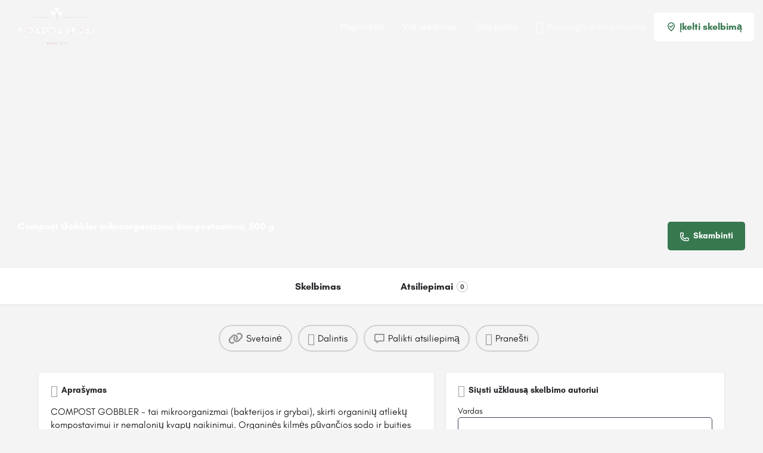

--- FILE ---
content_type: text/html; charset=UTF-8
request_url: https://epardavejai.lt/skelbimai/compost-gobbler-mikroorganizmai-kompostavimui-500-g/
body_size: 62120
content:
<!DOCTYPE html><html lang="lt-LT"><head><script data-no-optimize="1">var litespeed_docref=sessionStorage.getItem("litespeed_docref");litespeed_docref&&(Object.defineProperty(document,"referrer",{get:function(){return litespeed_docref}}),sessionStorage.removeItem("litespeed_docref"));</script> <meta charset="UTF-8" /><meta name="viewport" content="width=device-width, initial-scale=1.0" /><link rel="pingback" href="https://epardavejai.lt/xmlrpc.php"><link rel="preload" as="font" href="https://epardavejai.lt/wp-content/themes/my-listing/assets/fonts/GlacialIndifference/Regular.otf" crossorigin><link rel="preload" as="font" href="https://epardavejai.lt/wp-content/themes/my-listing/assets/fonts/GlacialIndifference/Bold.otf" crossorigin><link rel="preload" as="font" href="https://epardavejai.lt/wp-content/themes/my-listing/assets/fonts/GlacialIndifference/Italic.otf" crossorigin><meta name='robots' content='index, follow, max-image-preview:large, max-snippet:-1, max-video-preview:-1' /><title>Compost Gobbler mikroorganizmai kompostavimui, 500 g epardavejai.lt - epardavejai.lt</title><meta name="description" content="COMPOST GOBBLER - tai mikroorganizmai (bakterijos ir grybai), skirti organinių atliekų kompostavimui ir nemalonių kvapų naikinimui. Organinės kilmės pūvančios sodo ir buities atliekos yra šių mikroorganizmų maistas." /><link rel="canonical" href="https://epardavejai.lt/skelbimai/compost-gobbler-mikroorganizmai-kompostavimui-500-g/" /><meta property="og:locale" content="lt_LT" /><meta property="article:publisher" content="https://www.facebook.com/E-pardav%c4%97jailt-102273115363587" /><meta property="article:modified_time" content="2023-05-10T16:07:15+00:00" /><meta property="og:image" content="https://epardavejai.lt/wp-content/uploads/2022/09/cropped-20210511_133425_0000.png" /><meta property="og:image:width" content="512" /><meta property="og:image:height" content="512" /><meta property="og:image:type" content="image/png" /><meta name="twitter:card" content="summary_large_image" /> <script type="application/ld+json" class="yoast-schema-graph">{"@context":"https://schema.org","@graph":[{"@type":"WebPage","@id":"https://epardavejai.lt/skelbimai/compost-gobbler-mikroorganizmai-kompostavimui-500-g/","url":"https://epardavejai.lt/skelbimai/compost-gobbler-mikroorganizmai-kompostavimui-500-g/","name":"Compost Gobbler mikroorganizmai kompostavimui, 500 g epardavejai.lt - epardavejai.lt","isPartOf":{"@id":"https://epardavejai.lt/#website"},"datePublished":"2021-06-08T13:54:45+00:00","dateModified":"2023-05-10T16:07:15+00:00","description":"COMPOST GOBBLER - tai mikroorganizmai (bakterijos ir grybai), skirti organinių atliekų kompostavimui ir nemalonių kvapų naikinimui. Organinės kilmės pūvančios sodo ir buities atliekos yra šių mikroorganizmų maistas.","breadcrumb":{"@id":"https://epardavejai.lt/skelbimai/compost-gobbler-mikroorganizmai-kompostavimui-500-g/#breadcrumb"},"inLanguage":"lt-LT","potentialAction":[{"@type":"ReadAction","target":["https://epardavejai.lt/skelbimai/compost-gobbler-mikroorganizmai-kompostavimui-500-g/"]}]},{"@type":"BreadcrumbList","@id":"https://epardavejai.lt/skelbimai/compost-gobbler-mikroorganizmai-kompostavimui-500-g/#breadcrumb","itemListElement":[{"@type":"ListItem","position":1,"name":"Pagrindinis","item":"https://epardavejai.lt/"},{"@type":"ListItem","position":2,"name":"Listings","item":"https://epardavejai.lt/listings/"},{"@type":"ListItem","position":3,"name":"Compost Gobbler mikroorganizmai kompostavimui, 500 g"}]},{"@type":"WebSite","@id":"https://epardavejai.lt/#website","url":"https://epardavejai.lt/","name":"epardavejai.lt","description":"rask ekologiškus produktus lengviau","publisher":{"@id":"https://epardavejai.lt/#organization"},"potentialAction":[{"@type":"SearchAction","target":{"@type":"EntryPoint","urlTemplate":"https://epardavejai.lt/?s={search_term_string}"},"query-input":{"@type":"PropertyValueSpecification","valueRequired":true,"valueName":"search_term_string"}}],"inLanguage":"lt-LT"},{"@type":"Organization","@id":"https://epardavejai.lt/#organization","name":"Epardavėjai.lt","url":"https://epardavejai.lt/","logo":{"@type":"ImageObject","inLanguage":"lt-LT","@id":"https://epardavejai.lt/#/schema/logo/image/","url":"https://epardavejai.lt/wp-content/uploads/2021/05/20210511_133425_0000.png","contentUrl":"https://epardavejai.lt/wp-content/uploads/2021/05/20210511_133425_0000.png","width":500,"height":500,"caption":"Epardavėjai.lt"},"image":{"@id":"https://epardavejai.lt/#/schema/logo/image/"},"sameAs":["https://www.facebook.com/E-pardavėjailt-102273115363587"]}]}</script> <link rel='dns-prefetch' href='//maps.googleapis.com' /><link rel='dns-prefetch' href='//cdnjs.cloudflare.com' /><link rel='dns-prefetch' href='//use.fontawesome.com' /><link rel='dns-prefetch' href='//fonts.googleapis.com' /><link rel="alternate" title="oEmbed (JSON)" type="application/json+oembed" href="https://epardavejai.lt/wp-json/oembed/1.0/embed?url=https%3A%2F%2Fepardavejai.lt%2Fskelbimai%2Fcompost-gobbler-mikroorganizmai-kompostavimui-500-g%2F" /><link rel="alternate" title="oEmbed (XML)" type="text/xml+oembed" href="https://epardavejai.lt/wp-json/oembed/1.0/embed?url=https%3A%2F%2Fepardavejai.lt%2Fskelbimai%2Fcompost-gobbler-mikroorganizmai-kompostavimui-500-g%2F&#038;format=xml" /><meta property="og:title" content="Compost Gobbler mikroorganizmai kompostavimui, 500 g" /><meta property="og:url" content="https://epardavejai.lt/skelbimai/compost-gobbler-mikroorganizmai-kompostavimui-500-g/" /><meta property="og:site_name" content="epardavejai.lt" /><meta property="og:type" content="profile" /><meta property="og:description" content="COMPOST GOBBLER - tai mikroorganizmai (bakterijos ir grybai), skirti organinių atliekų kompostavimui ir nemalonių kvapų naikinimui. Organinės kilmės pūvančios sodo ir buities atliekos yra šių mikroorganizmų maistas.10 kartų greičiau ardo organines atliekas ir  paverčia jas vertingu kompostu;
naikina nemalonius kvapus;
praturtina žemę humusu ir maistingosiomis medžiagomis;
tampa vertinga trąša;
gerina dirvožemio struktūrą: žemė tampa puresnė, į ją lengviau patenka oras, ilgiau laikosi drėgmė.Kompostavimui tinka visos organinės buities ir sodo atliekos tokios kaip vaisių bei daržovių likučiai, kiaušinių lukštai, arbatos pakeliai, kavos tirščiai bei popieriniai filtrai, medžio pelenai, anglys, pjuvenos, sena vazonų žemė, augalų lapai, nupjauta žolė, jaunos piktžolės (be subrendusių sėklų), smulkios šakelės, seni šiaudai ir šienas, velėna ir daug kitų.NAUDOJIMASPreparato norma: 1 m3 sodo ir buities atliekų kompostavimui naudojama nuo 250g iki 500g produkto. Kaskart, dedant atliekas kompostavimui, tolygiai pabarstykite Compost gobbler. Stenkitės palaikyti kompostą drėgną, kartais paliekite. Didesnis preparato kiekis kompostavimo procesą pagreitina.Vienas kibirėlis padės sukompostuoti net iki 2 m3 atliekų! Pradėkite kompostuoti, nes tai naudinga!Prieš naudodami visuomet perskaitykite etiketę ir informaciją apie produktą." />
 <script src="//www.googletagmanager.com/gtag/js?id=G-F25P5H3CD8"  data-cfasync="false" data-wpfc-render="false" type="text/javascript" async></script> <script data-cfasync="false" data-wpfc-render="false" type="text/javascript">var mi_version = '8.4.0';
				var mi_track_user = true;
				var mi_no_track_reason = '';
				
								var disableStrs = [
										'ga-disable-G-F25P5H3CD8',
														];

				/* Function to detect opted out users */
				function __gtagTrackerIsOptedOut() {
					for ( var index = 0; index < disableStrs.length; index++ ) {
						if ( document.cookie.indexOf( disableStrs[ index ] + '=true' ) > -1 ) {
							return true;
						}
					}

					return false;
				}

				/* Disable tracking if the opt-out cookie exists. */
				if ( __gtagTrackerIsOptedOut() ) {
					for ( var index = 0; index < disableStrs.length; index++ ) {
						window[ disableStrs[ index ] ] = true;
					}
				}

				/* Opt-out function */
				function __gtagTrackerOptout() {
					for ( var index = 0; index < disableStrs.length; index++ ) {
						document.cookie = disableStrs[ index ] + '=true; expires=Thu, 31 Dec 2099 23:59:59 UTC; path=/';
						window[ disableStrs[ index ] ] = true;
					}
				}

				if ( 'undefined' === typeof gaOptout ) {
					function gaOptout() {
						__gtagTrackerOptout();
					}
				}
								window.dataLayer = window.dataLayer || [];

				window.MonsterInsightsDualTracker = {
					helpers: {},
					trackers: {},
				};
				if ( mi_track_user ) {
					function __gtagDataLayer() {
						dataLayer.push( arguments );
					}

					function __gtagTracker( type, name, parameters ) {
						if (!parameters) {
							parameters = {};
						}

						if (parameters.send_to) {
							__gtagDataLayer.apply( null, arguments );
							return;
						}

						if ( type === 'event' ) {
															parameters.send_to = monsterinsights_frontend.v4_id;
								var hookName = name;
								if ( typeof parameters[ 'event_category' ] !== 'undefined' ) {
									hookName = parameters[ 'event_category' ] + ':' + name;
								}

								if ( typeof MonsterInsightsDualTracker.trackers[ hookName ] !== 'undefined' ) {
									MonsterInsightsDualTracker.trackers[ hookName ]( parameters );
								} else {
									__gtagDataLayer( 'event', name, parameters );
								}
							
													} else {
							__gtagDataLayer.apply( null, arguments );
						}
					}
					__gtagTracker( 'js', new Date() );
					__gtagTracker( 'set', {
						'developer_id.dZGIzZG' : true,
											} );
										__gtagTracker( 'config', 'G-F25P5H3CD8', {"forceSSL":"true","link_attribution":"true"} );
															window.gtag = __gtagTracker;											(function () {
							/* https://developers.google.com/analytics/devguides/collection/analyticsjs/ */
							/* ga and __gaTracker compatibility shim. */
							var noopfn = function () {
								return null;
							};
							var newtracker = function () {
								return new Tracker();
							};
							var Tracker = function () {
								return null;
							};
							var p = Tracker.prototype;
							p.get = noopfn;
							p.set = noopfn;
							p.send = function (){
								var args = Array.prototype.slice.call(arguments);
								args.unshift( 'send' );
								__gaTracker.apply(null, args);
							};
							var __gaTracker = function () {
								var len = arguments.length;
								if ( len === 0 ) {
									return;
								}
								var f = arguments[len - 1];
								if ( typeof f !== 'object' || f === null || typeof f.hitCallback !== 'function' ) {
									if ( 'send' === arguments[0] ) {
										var hitConverted, hitObject = false, action;
										if ( 'event' === arguments[1] ) {
											if ( 'undefined' !== typeof arguments[3] ) {
												hitObject = {
													'eventAction': arguments[3],
													'eventCategory': arguments[2],
													'eventLabel': arguments[4],
													'value': arguments[5] ? arguments[5] : 1,
												}
											}
										}
										if ( 'pageview' === arguments[1] ) {
											if ( 'undefined' !== typeof arguments[2] ) {
												hitObject = {
													'eventAction': 'page_view',
													'page_path' : arguments[2],
												}
											}
										}
										if ( typeof arguments[2] === 'object' ) {
											hitObject = arguments[2];
										}
										if ( typeof arguments[5] === 'object' ) {
											Object.assign( hitObject, arguments[5] );
										}
										if ( 'undefined' !== typeof arguments[1].hitType ) {
											hitObject = arguments[1];
											if ( 'pageview' === hitObject.hitType ) {
												hitObject.eventAction = 'page_view';
											}
										}
										if ( hitObject ) {
											action = 'timing' === arguments[1].hitType ? 'timing_complete' : hitObject.eventAction;
											hitConverted = mapArgs( hitObject );
											__gtagTracker( 'event', action, hitConverted );
										}
									}
									return;
								}

								function mapArgs( args ) {
									var arg, hit = {};
									var gaMap = {
										'eventCategory': 'event_category',
										'eventAction': 'event_action',
										'eventLabel': 'event_label',
										'eventValue': 'event_value',
										'nonInteraction': 'non_interaction',
										'timingCategory': 'event_category',
										'timingVar': 'name',
										'timingValue': 'value',
										'timingLabel': 'event_label',
										'page' : 'page_path',
										'location' : 'page_location',
										'title' : 'page_title',
									};
									for ( arg in args ) {
																				if ( ! ( ! args.hasOwnProperty(arg) || ! gaMap.hasOwnProperty(arg) ) ) {
											hit[gaMap[arg]] = args[arg];
										} else {
											hit[arg] = args[arg];
										}
									}
									return hit;
								}

								try {
									f.hitCallback();
								} catch ( ex ) {
								}
							};
							__gaTracker.create = newtracker;
							__gaTracker.getByName = newtracker;
							__gaTracker.getAll = function () {
								return [];
							};
							__gaTracker.remove = noopfn;
							__gaTracker.loaded = true;
							window['__gaTracker'] = __gaTracker;
						})();
									} else {
										console.log( "" );
					( function () {
							function __gtagTracker() {
								return null;
							}
							window['__gtagTracker'] = __gtagTracker;
							window['gtag'] = __gtagTracker;
					} )();
									}</script> <style id='wp-img-auto-sizes-contain-inline-css' type='text/css'>img:is([sizes=auto i],[sizes^="auto," i]){contain-intrinsic-size:3000px 1500px}
/*# sourceURL=wp-img-auto-sizes-contain-inline-css */</style><style id="litespeed-ccss">:root{--wp--preset--aspect-ratio--square:1;--wp--preset--aspect-ratio--4-3:4/3;--wp--preset--aspect-ratio--3-4:3/4;--wp--preset--aspect-ratio--3-2:3/2;--wp--preset--aspect-ratio--2-3:2/3;--wp--preset--aspect-ratio--16-9:16/9;--wp--preset--aspect-ratio--9-16:9/16;--wp--preset--color--black:#000000;--wp--preset--color--cyan-bluish-gray:#abb8c3;--wp--preset--color--white:#ffffff;--wp--preset--color--pale-pink:#f78da7;--wp--preset--color--vivid-red:#cf2e2e;--wp--preset--color--luminous-vivid-orange:#ff6900;--wp--preset--color--luminous-vivid-amber:#fcb900;--wp--preset--color--light-green-cyan:#7bdcb5;--wp--preset--color--vivid-green-cyan:#00d084;--wp--preset--color--pale-cyan-blue:#8ed1fc;--wp--preset--color--vivid-cyan-blue:#0693e3;--wp--preset--color--vivid-purple:#9b51e0;--wp--preset--gradient--vivid-cyan-blue-to-vivid-purple:linear-gradient(135deg,rgb(6,147,227) 0%,rgb(155,81,224) 100%);--wp--preset--gradient--light-green-cyan-to-vivid-green-cyan:linear-gradient(135deg,rgb(122,220,180) 0%,rgb(0,208,130) 100%);--wp--preset--gradient--luminous-vivid-amber-to-luminous-vivid-orange:linear-gradient(135deg,rgb(252,185,0) 0%,rgb(255,105,0) 100%);--wp--preset--gradient--luminous-vivid-orange-to-vivid-red:linear-gradient(135deg,rgb(255,105,0) 0%,rgb(207,46,46) 100%);--wp--preset--gradient--very-light-gray-to-cyan-bluish-gray:linear-gradient(135deg,rgb(238,238,238) 0%,rgb(169,184,195) 100%);--wp--preset--gradient--cool-to-warm-spectrum:linear-gradient(135deg,rgb(74,234,220) 0%,rgb(151,120,209) 20%,rgb(207,42,186) 40%,rgb(238,44,130) 60%,rgb(251,105,98) 80%,rgb(254,248,76) 100%);--wp--preset--gradient--blush-light-purple:linear-gradient(135deg,rgb(255,206,236) 0%,rgb(152,150,240) 100%);--wp--preset--gradient--blush-bordeaux:linear-gradient(135deg,rgb(254,205,165) 0%,rgb(254,45,45) 50%,rgb(107,0,62) 100%);--wp--preset--gradient--luminous-dusk:linear-gradient(135deg,rgb(255,203,112) 0%,rgb(199,81,192) 50%,rgb(65,88,208) 100%);--wp--preset--gradient--pale-ocean:linear-gradient(135deg,rgb(255,245,203) 0%,rgb(182,227,212) 50%,rgb(51,167,181) 100%);--wp--preset--gradient--electric-grass:linear-gradient(135deg,rgb(202,248,128) 0%,rgb(113,206,126) 100%);--wp--preset--gradient--midnight:linear-gradient(135deg,rgb(2,3,129) 0%,rgb(40,116,252) 100%);--wp--preset--font-size--small:13px;--wp--preset--font-size--medium:20px;--wp--preset--font-size--large:36px;--wp--preset--font-size--x-large:42px;--wp--preset--spacing--20:0.44rem;--wp--preset--spacing--30:0.67rem;--wp--preset--spacing--40:1rem;--wp--preset--spacing--50:1.5rem;--wp--preset--spacing--60:2.25rem;--wp--preset--spacing--70:3.38rem;--wp--preset--spacing--80:5.06rem;--wp--preset--shadow--natural:6px 6px 9px rgba(0, 0, 0, 0.2);--wp--preset--shadow--deep:12px 12px 50px rgba(0, 0, 0, 0.4);--wp--preset--shadow--sharp:6px 6px 0px rgba(0, 0, 0, 0.2);--wp--preset--shadow--outlined:6px 6px 0px -3px rgb(255, 255, 255), 6px 6px rgb(0, 0, 0);--wp--preset--shadow--crisp:6px 6px 0px rgb(0, 0, 0)}.wpcf7 .screen-reader-response{position:absolute;overflow:hidden;clip:rect(1px,1px,1px,1px);clip-path:inset(50%);height:1px;width:1px;margin:-1px;padding:0;border:0;word-wrap:normal!important}.wpcf7 form .wpcf7-response-output{margin:2em .5em 1em;padding:.2em 1em;border:2px solid #00a0d2}.wpcf7 form.init .wpcf7-response-output{display:none}.wpcf7-form-control-wrap{position:relative}.wpcf7 input[type="email"]{direction:ltr}:root{--woocommerce:#7F54B3;--wc-green:#7ad03a;--wc-red:#a00;--wc-orange:#ffba00;--wc-blue:#2ea2cc;--wc-primary:#7F54B3;--wc-primary-text:white;--wc-secondary:#e9e6ed;--wc-secondary-text:#515151;--wc-highlight:#b3af54;--wc-highligh-text:white;--wc-content-bg:#fff;--wc-subtext:#767676}@media only screen and (max-width:768px){:root{--woocommerce:#7F54B3;--wc-green:#7ad03a;--wc-red:#a00;--wc-orange:#ffba00;--wc-blue:#2ea2cc;--wc-primary:#7F54B3;--wc-primary-text:white;--wc-secondary:#e9e6ed;--wc-secondary-text:#515151;--wc-highlight:#b3af54;--wc-highligh-text:white;--wc-content-bg:#fff;--wc-subtext:#767676}}:root{--woocommerce:#7F54B3;--wc-green:#7ad03a;--wc-red:#a00;--wc-orange:#ffba00;--wc-blue:#2ea2cc;--wc-primary:#7F54B3;--wc-primary-text:white;--wc-secondary:#e9e6ed;--wc-secondary-text:#515151;--wc-highlight:#b3af54;--wc-highligh-text:white;--wc-content-bg:#fff;--wc-subtext:#767676}.elementor-screen-only{position:absolute;top:-10000em;width:1px;height:1px;margin:-1px;padding:0;overflow:hidden;clip:rect(0,0,0,0);border:0}.elementor *{box-sizing:border-box}:root{--page-title-display:block}:root{--swiper-theme-color:#007aff}:root{--swiper-navigation-size:44px}.elementor-kit-3509{--e-global-color-primary:#6EC1E4;--e-global-color-secondary:#54595F;--e-global-color-text:#7A7A7A;--e-global-color-accent:#61CE70;--e-global-typography-primary-font-family:"Roboto";--e-global-typography-primary-font-weight:600;--e-global-typography-secondary-font-family:"Roboto Slab";--e-global-typography-secondary-font-weight:400;--e-global-typography-text-font-family:"Roboto";--e-global-typography-text-font-weight:400;--e-global-typography-accent-font-family:"Roboto";--e-global-typography-accent-font-weight:500}.fa{-moz-osx-font-smoothing:grayscale;-webkit-font-smoothing:antialiased;display:inline-block;font-style:normal;font-variant:normal;text-rendering:auto;line-height:1}.fa-clone:before{content:""}.fa-facebook:before{content:""}.fa-link:before{content:""}.fa-linkedin:before{content:""}.fa-telegram:before{content:""}.fa-tumblr:before{content:""}.fa-twitter:before{content:""}.fa-vk:before{content:""}.fa-whatsapp:before{content:""}.fa{font-family:"Font Awesome 5 Free"}.fa{font-weight:900}.fa.fa-facebook,.fa.fa-twitter{font-family:"Font Awesome 5 Brands";font-weight:400}.fa.fa-facebook:before{content:""}.fa.fa-linkedin{font-family:"Font Awesome 5 Brands";font-weight:400}.fa.fa-linkedin:before{content:""}.fa.fa-tumblr{font-family:"Font Awesome 5 Brands";font-weight:400}.fa.fa-vk{font-family:"Font Awesome 5 Brands";font-weight:400}.fa.fa-envelope-o{font-family:"Font Awesome 5 Free";font-weight:400}.fa.fa-envelope-o:before{content:""}.fa.fa-whatsapp{font-family:"Font Awesome 5 Brands";font-weight:400}.fa.fa-clone{font-family:"Font Awesome 5 Free";font-weight:400}.fa.fa-telegram{font-family:"Font Awesome 5 Brands";font-weight:400}.fa{font-family:var(--fa-style-family,"Font Awesome 6 Free");font-weight:var(--fa-style,900)}.fa{-moz-osx-font-smoothing:grayscale;-webkit-font-smoothing:antialiased;display:var(--fa-display,inline-block);font-style:normal;font-variant:normal;line-height:1;text-rendering:auto}.fa-link:before{content:""}.fa-clone:before{content:""}:host,:root{--fa-style-family-brands:"Font Awesome 6 Brands";--fa-font-brands:normal 400 1em/1 "Font Awesome 6 Brands"}.fa-vk:before{content:""}.fa-linkedin:before{content:""}.fa-facebook:before{content:""}.fa-whatsapp:before{content:""}.fa-twitter:before{content:""}.fa-telegram:before{content:""}.fa-tumblr:before{content:""}:host,:root{--fa-font-regular:normal 400 1em/1 "Font Awesome 6 Free"}:host,:root{--fa-style-family-classic:"Font Awesome 6 Free";--fa-font-solid:normal 900 1em/1 "Font Awesome 6 Free"}[class^=icon-]{font-family:icomoon!important;speak:none;font-style:normal;font-weight:400;font-variant:normal;text-transform:none;line-height:1;-webkit-font-smoothing:antialiased;-moz-osx-font-smoothing:grayscale}.icon-chat-bubble-square-1:before{content:""}.icon-location-pin-check-2:before{content:""}.icon-phone-outgoing:before{content:""}.icon-places-home-3:before{content:""}.material-icons,.mi{font-family:Material Icons;font-weight:400;font-style:normal;font-size:18px;line-height:1;letter-spacing:normal;text-transform:none;display:inline-block;text-rendering:auto;white-space:nowrap;word-wrap:normal;direction:ltr;-webkit-font-feature-settings:"liga";-webkit-font-smoothing:antialiased;-moz-osx-font-smoothing:grayscale;-webkit-transform:translate(0);transform:translate(0)}.mi.chat_bubble_outline:before{content:""}.mi.close:before{content:""}.mi.email:before{content:""}.mi.error_outline:before{content:""}.material-icons.file_upload:before{content:""}.mi.keyboard_arrow_up:before{content:""}.mi.menu:before{content:""}.material-icons.mood_bad:before{content:""}.mi.person:before{content:""}.mi.share:before{content:""}.mi.star_border:before{content:""}.mi.view_headline:before{content:""}html{font-family:sans-serif;-webkit-text-size-adjust:100%;-ms-text-size-adjust:100%}body{margin:0}header,section{display:block}a{background-color:#fff0}h1{margin:.67em 0;font-size:2em}img{border:0}button,input,textarea{margin:0;font:inherit;color:inherit}button{overflow:visible}button{text-transform:none}button,input[type=submit]{-webkit-appearance:button}button::-moz-focus-inner,input::-moz-focus-inner{padding:0;border:0}input{line-height:normal}input[type=checkbox],input[type=radio]{box-sizing:border-box;padding:0}textarea{overflow:auto}*,:after,:before{box-sizing:border-box}html{font-size:10px}body{font-family:Helvetica Neue,Helvetica,Arial,sans-serif;font-size:14px;line-height:1.42857143;color:#333;background-color:#fff}button,input,textarea{font-family:inherit;font-size:inherit;line-height:inherit}a{color:#337ab7;text-decoration:none}img{vertical-align:middle}h1,h2,h3,h5{font-family:inherit;font-weight:500;line-height:1.1;color:inherit}h1,h2,h3{margin-top:20px}h1,h2,h3,h5{margin-bottom:10px}h5{margin-top:10px}h1{font-size:36px}h2{font-size:30px}h3{font-size:24px}h5{font-size:14px}p{margin:0 0 10px}ul{margin-top:0;margin-bottom:10px}.container{padding-right:15px;padding-left:15px;margin-right:auto;margin-left:auto}@media (min-width:768px){.container{width:750px}}@media (min-width:992px){.container{width:970px}}@media (min-width:1200px){.container{width:1170px}}.container-fluid{padding-right:15px;padding-left:15px;margin-right:auto;margin-left:auto}.row{margin-right:-15px;margin-left:-15px}.col-md-5,.col-md-6,.col-md-7,.col-md-12{position:relative;min-height:1px;padding-right:15px;padding-left:15px}@media (min-width:992px){.col-md-5,.col-md-6,.col-md-7,.col-md-12{float:left}.col-md-12{width:100%}.col-md-7{width:58.33333333%}.col-md-6{width:50%}.col-md-5{width:41.66666667%}}label{display:inline-block;max-width:100%;margin-bottom:5px;font-weight:700}input[type=checkbox],input[type=radio]{margin:4px 0 0;margin-top:1px;line-height:normal}input[type=file]{display:block}.form-group{margin-bottom:15px}.close{float:right;font-size:21px;font-weight:700;line-height:1;color:#000;text-shadow:0 1px 0#fff;opacity:.2}.modal{overflow:hidden}.modal{position:fixed;top:0;right:0;bottom:0;left:0;z-index:1050;display:none;-webkit-overflow-scrolling:touch;outline:0}.modal-dialog{position:relative;width:auto;margin:10px}.modal-content{position:relative;background-color:#fff;background-clip:padding-box;border:1px solid #999;border:1px solid rgb(0 0 0/.2);border-radius:6px;outline:0;box-shadow:0 3px 9px rgb(0 0 0/.5)}@media (min-width:768px){.modal-dialog{width:600px;margin:30px auto}.modal-content{box-shadow:0 5px 15px rgb(0 0 0/.5)}}.container-fluid:after,.container-fluid:before,.container:after,.container:before,.row:after,.row:before{display:table;content:" "}.container-fluid:after,.container:after,.row:after{clear:both}.hide{display:none!important}@-ms-viewport{width:device-width}.pswp{display:none;position:absolute;width:100%;height:100%;left:0;top:0;overflow:hidden;touch-action:none;z-index:1500;-webkit-text-size-adjust:100%;-webkit-backface-visibility:hidden;outline:none}.pswp *{box-sizing:border-box}.pswp__bg{background:#000;opacity:0;-webkit-transform:translateZ(0);transform:translateZ(0);-webkit-backface-visibility:hidden}.pswp__bg,.pswp__scroll-wrap{position:absolute;left:0;top:0;width:100%;height:100%}.pswp__scroll-wrap{overflow:hidden}.pswp__container{touch-action:none;position:absolute;left:0;right:0;top:0;bottom:0}.pswp__container{-webkit-touch-callout:none}.pswp__bg{will-change:opacity}.pswp__container{-webkit-backface-visibility:hidden}.pswp__item{right:0;bottom:0;overflow:hidden}.pswp__item{position:absolute;left:0;top:0}.pswp__button{width:44px;height:44px;position:relative;background:none;overflow:visible;-webkit-appearance:none;display:block;border:0;padding:0;margin:0;float:right;opacity:.75;box-shadow:none}.pswp__button::-moz-focus-inner{padding:0;border:0}.pswp__button,.pswp__button--arrow--left:before,.pswp__button--arrow--right:before{background:url(/wp-content/themes/my-listing/assets/images/photoswipe/default-skin.png)0 0 no-repeat;background-size:264px 88px;width:44px;height:44px}.pswp__button--close{background-position:0-44px}.pswp__button--share{background-position:-44px -44px}.pswp__button--fs{display:none}.pswp__button--zoom{display:none;background-position:-88px 0}.pswp__button--arrow--left,.pswp__button--arrow--right{background:none;top:50%;margin-top:-50px;width:70px;height:100px;position:absolute}.pswp__button--arrow--left{left:0}.pswp__button--arrow--right{right:0}.pswp__button--arrow--left:before,.pswp__button--arrow--right:before{content:"";top:35px;background-color:rgb(0 0 0/.3);height:30px;width:32px;position:absolute}.pswp__button--arrow--left:before{left:6px;background-position:-138px -44px}.pswp__button--arrow--right:before{right:6px;background-position:-94px -44px}.pswp__share-modal{display:block;background:rgb(0 0 0/.5);width:100%;height:100%;top:0;left:0;padding:10px;position:absolute;z-index:1600;opacity:0;-webkit-backface-visibility:hidden;will-change:opacity}.pswp__share-modal--hidden{display:none}.pswp__share-tooltip{z-index:1620;position:absolute;background:#fff;top:56px;border-radius:2px;display:block;width:auto;right:44px;box-shadow:0 2px 5px rgb(0 0 0/.25);-webkit-transform:translateY(6px);transform:translateY(6px);-webkit-backface-visibility:hidden;will-change:transform}.pswp__counter{position:absolute;left:0;top:0;height:44px;font-size:13px;line-height:44px;color:#fff;opacity:.75;padding:0 10px}.pswp__caption{position:absolute;left:0;bottom:0;width:100%;min-height:44px}.pswp__caption__center{text-align:center;max-width:420px;margin:0 auto;font-size:13px;padding:10px;line-height:20px;color:#ccc}.pswp__preloader{width:44px;height:44px;position:absolute;top:0;left:50%;margin-left:-22px;opacity:0;will-change:opacity;direction:ltr}.pswp__preloader__icn{width:20px;height:20px;margin:12px}@media screen and (max-width:1024px){.pswp__preloader{position:relative;left:auto;top:auto;margin:0;float:right}}.pswp__ui{-webkit-font-smoothing:auto;visibility:visible;opacity:1;z-index:1550}.pswp__top-bar{position:absolute;left:0;top:0;height:44px;width:100%}.pswp__caption,.pswp__top-bar{-webkit-backface-visibility:hidden;will-change:opacity}.pswp__caption,.pswp__top-bar{background-color:rgb(0 0 0/.5)}.pswp__ui--hidden .pswp__button--arrow--left,.pswp__ui--hidden .pswp__button--arrow--right,.pswp__ui--hidden .pswp__caption,.pswp__ui--hidden .pswp__top-bar{opacity:.001}.owl-carousel{position:relative}.owl-carousel{display:none;width:100%;z-index:1}*{box-sizing:border-box}ul{list-style-type:none;padding:0}p{font-size:14px;line-height:22px}a,p{color:#242429}a{text-decoration:none;outline:none}a[href*="tel:"]{color:#fff}body{background:#f4f4f4;color:#242429}:root{--accent:#0080d7}h1,h2,h3,h5{font-weight:500;color:#242429}h1,h2,h3,h5{line-height:1.25;font-weight:600}div,input[type=submit],li,textarea{border-radius:0}.col-md-5,.col-md-6,.col-md-7,.col-md-12{padding-right:10px;padding-left:10px}#c27-site-wrapper{background:#f4f4f4;z-index:999;position:relative;min-height:100vh}.buttons{font-size:13px;padding:14px 40px;display:inline-block;overflow:hidden;border-radius:5px;line-height:16px;font-weight:600}.buttons i{font-size:18px;margin-right:5px;float:left;top:-2px}.buttons i{position:relative}.button-1{color:var(--accent);border:none;background:#fff}.button-1:visited{color:var(--accent)}.button-2{color:#fff;background:var(--accent)}.button-2{border:none}.button-2:visited{color:#fff}.buttons.full-width{width:100%;text-align:center;padding-right:0;padding-left:0}input,textarea{width:100%;display:block;border:none;resize:none;line-height:18px;background-color:#fff0;padding:14px 0;color:#242429;outline:none;font-size:14px;border-bottom:1.5px solid rgb(0 0 0/.2)}::-webkit-input-placeholder{color:#1d1d23}::-moz-placeholder{color:#1d1d23;opacity:1}:-ms-input-placeholder{color:#1d1d23}:-moz-placeholder{color:#1d1d23;opacity:1}input[type=checkbox],input[type=radio]{width:auto}input[type=checkbox]{width:auto;display:inline-block;margin:0;padding:0}label{color:#242429;font-size:14px;font-weight:400;margin-bottom:-4px;text-align:left}input:-webkit-autofill,textarea:-webkit-autofill{background-color:transparent!important;-webkit-box-shadow:inset 0 0 0 9999px #fff}.overlay{-webkit-backface-visibility:hidden;position:absolute;width:100%;height:100%;opacity:.4;background-color:#242429}.featured-section{position:relative;background:#fff0;color:#fff;background-size:cover;background-position:50% 50%}a.back-to-top{display:block;position:fixed;z-index:999;right:30px;bottom:30px;background:red;border-radius:50%;text-align:center;height:45px;width:45px;background:#fff;box-shadow:0 5px 33px rgb(0 0 0/.2);opacity:0;visibility:hidden}a.back-to-top i{position:absolute;top:50%;left:50%;-webkit-transform:translate(-50%,-50%);transform:translate(-50%,-50%)}.modal-content{box-shadow:0 2px 7px 1px rgb(0 0 0/.14);-webkit-box-shadow:0 2px 7px 1px rgb(0 0 0/.14)}.title-style-1:after{content:"";display:table;clear:both}.title-style-1 h5{font-weight:600;color:#242429;padding-bottom:0;margin-bottom:0;margin-top:0;letter-spacing:0;font-size:14px;float:left;line-height:20px}.title-style-1 i{float:left;color:#9d9d9d;font-size:20px;padding-right:6px;position:relative}.element{background:#fff;padding:20px;margin-bottom:25px;box-shadow:0 1px 4px rgb(0 0 0/.0705882353);border-radius:5px}.element .pf-head{position:relative}.element .pf-body{padding-top:15px;width:100%}.sidebar-comment-form label{font-weight:600}#respond .comment-notes{display:none}.md-checkbox{position:relative;height:20px;margin:10px 0;margin-right:10px;overflow:hidden}.md-checkbox label{float:none!important;margin-bottom:0;line-height:0;font-size:14px;padding-left:30px;white-space:nowrap;font-weight:400}.md-checkbox label:after,.md-checkbox label:before{content:"";position:absolute;left:0;top:0}.md-checkbox label:before{width:20px;height:20px;background:#fff;border:2px solid rgb(0 0 0/.24);border-radius:2px}.md-checkbox input[type=checkbox]{outline:0;margin-right:10px;visibility:hidden;position:absolute}.form-group-review-gallery:after{content:".";display:block;height:0;clear:both;visibility:hidden}.sidebar-comment-form label{font-size:14px}.sidebar-comment-form textarea{line-height:26px}.review-gallery-images:after,.review-gallery-images:before{content:".";display:block;height:0;clear:both;visibility:hidden}.review-gallery-add{display:block;float:left;position:relative;font-size:0;margin:0 10px 10px 0;background:#fff0;color:rgb(45 45 45/.21);border:2px dashed #ddd;width:calc(25% - 10px)}.review-gallery-add i{position:absolute;left:50%;top:50%;-webkit-transform:translate(-50%,-50%);transform:translate(-50%,-50%)}.review-gallery-add input{opacity:0;top:0;left:0;right:0;bottom:0;padding:0;font-size:0;padding-bottom:100%;width:100%;float:none;position:relative;height:0;border-bottom:0}.modal-27 .modal-dialog{margin:auto}.social-share-modal .share-options{display:flex;flex-wrap:wrap;align-content:stretch;padding-top:20px;padding-bottom:20px;background:#fff;right:unset!important;top:unset;box-shadow:0 2px 5px 0 rgb(0 0 0/.07);border-radius:3px}.social-share-modal .share-options li{width:33.3%;text-align:center;margin-top:12px;margin-bottom:12px}.social-share-modal .share-options li a i{display:block;width:40px;height:40px;font-size:18px;text-align:center;line-height:40px;color:#fff;margin:auto;margin-bottom:10px;border-radius:50%}.modal-27 .modal-dialog>div,.modal-27 .share-options{-webkit-transform:scale(.8);transform:scale(.8);opacity:0}.modal-27:not(.show-modal){display:none!important}.modal-27{background:rgb(0 0 0/.7);will-change:opacity}.cts-next{right:0}.cts-prev{left:0}.cts-next,.cts-prev{position:absolute!important;opacity:0;font-size:0;height:100%;top:0;display:flex;align-items:center;background-image:linear-gradient(90deg,#fff0,#fff 80%);padding-left:25px}.cts-next:before,.cts-prev:before{content:"";font-family:Material Icons;font-weight:400;font-style:normal;font-size:14px;opacity:.3}.cts-prev{-webkit-transform:rotate(180deg);transform:rotate(180deg)}h3#reply-title span{padding-left:5px}.modal-content .sign-in-box{padding:20px}.case27-primary-text{font-family:var(--e-global-typography-primary-font-family),GlacialIndifference,sans-serif;font-weight:var(--e-global-typography-primary-font-weight)!important}body{font-family:var(--e-global-typography-text-font-family),GlacialIndifference,sans-serif;font-weight:var(--e-global-typography-text-font-weight)!important}@media (-ms-high-contrast:active),(-ms-high-contrast:none){.modal.modal-27 .modal-dialog{position:absolute;left:50%;top:50%;-webkit-transform:translate(-50%,-50%);transform:translate(-50%,-50%)}}@media only screen and (max-width:1200px){html{margin-top:0!important}a.back-to-top{display:none!important}}@media only screen and (max-width:768px){.element{padding:15px}.social-share-modal .share-options{width:95%}#wc-cart-modal .modal-dialog{width:95%!important}.element{margin-bottom:15px}}@media only screen and (max-width:480px){.modal{padding-right:0!important}.review-gallery-add{width:calc(33% - 10px)}}@media only screen and (max-width:320px){.sign-in-box{padding:0 15px!important}.modal{padding-right:0!important}}@media only screen and (min-width:993px){.pswp__bg{background:rgb(29 29 31/.95)!important}}.loader-bg{position:relative}.c27-quick-view-modal .loader-bg{height:100%}.center-vh{position:absolute!important;top:50%!important;left:50%!important;-webkit-transform:translate(-50%,-50%)!important;transform:translate(-50%,-50%)!important}.paper-spinner{display:inline-block;position:relative;width:28px;height:28px}.paper-spinner .spinner-container{width:100%;height:100%}.paper-spinner .spinner-container.active{-webkit-animation:container-rotate 1.56823529412s linear infinite;animation:container-rotate 1.56823529412s linear infinite}@-webkit-keyframes container-rotate{to{-webkit-transform:rotate(1turn);transform:rotate(1turn)}}@keyframes container-rotate{to{-webkit-transform:rotate(1turn);transform:rotate(1turn)}}.paper-spinner .spinner-layer{position:absolute;width:100%;height:100%;opacity:0}.paper-spinner .layer-1{border-color:#222}.paper-spinner .active .spinner-layer.layer-1{-webkit-animation:fill-unfill-rotate 5332ms cubic-bezier(.4,0,.2,1) infinite both;animation:fill-unfill-rotate 5332ms cubic-bezier(.4,0,.2,1) infinite both;opacity:1}@-webkit-keyframes fill-unfill-rotate{12.5%{-webkit-transform:rotate(135deg);transform:rotate(135deg)}25%{-webkit-transform:rotate(270deg);transform:rotate(270deg)}37.5%{-webkit-transform:rotate(405deg);transform:rotate(405deg)}50%{-webkit-transform:rotate(540deg);transform:rotate(540deg)}62.5%{-webkit-transform:rotate(675deg);transform:rotate(675deg)}75%{-webkit-transform:rotate(810deg);transform:rotate(810deg)}87.5%{-webkit-transform:rotate(945deg);transform:rotate(945deg)}to{-webkit-transform:rotate(3turn);transform:rotate(3turn)}}@keyframes fill-unfill-rotate{12.5%{-webkit-transform:rotate(135deg);transform:rotate(135deg)}25%{-webkit-transform:rotate(270deg);transform:rotate(270deg)}37.5%{-webkit-transform:rotate(405deg);transform:rotate(405deg)}50%{-webkit-transform:rotate(540deg);transform:rotate(540deg)}62.5%{-webkit-transform:rotate(675deg);transform:rotate(675deg)}75%{-webkit-transform:rotate(810deg);transform:rotate(810deg)}87.5%{-webkit-transform:rotate(945deg);transform:rotate(945deg)}to{-webkit-transform:rotate(3turn);transform:rotate(3turn)}}.paper-spinner .gap-patch{position:absolute;box-sizing:border-box;top:0;left:45%;width:10%;height:100%;overflow:hidden;border-color:inherit}.paper-spinner .gap-patch .circle{width:1000%;left:-450%}.paper-spinner .circle-clipper{display:inline-block;position:relative;width:50%;height:100%;overflow:hidden;border-color:inherit}.paper-spinner .circle-clipper .circle{width:200%}.paper-spinner .circle{box-sizing:border-box;height:100%;border-width:3px;border-style:solid;border-color:inherit;border-bottom-color:transparent!important;border-radius:50%;-webkit-animation:none;animation:none;position:absolute;top:0;right:0;bottom:0;left:0}.paper-spinner .circle-clipper.left .circle{border-right-color:transparent!important;-webkit-transform:rotate(129deg);transform:rotate(129deg)}.paper-spinner .circle-clipper.right .circle{left:-100%;border-left-color:transparent!important;-webkit-transform:rotate(-129deg);transform:rotate(-129deg)}.paper-spinner .active .circle-clipper.left .circle{-webkit-animation:left-spin 1333ms cubic-bezier(.4,0,.2,1) infinite both;animation:left-spin 1333ms cubic-bezier(.4,0,.2,1) infinite both}.paper-spinner .active .circle-clipper.right .circle{-webkit-animation:right-spin 1333ms cubic-bezier(.4,0,.2,1) infinite both;animation:right-spin 1333ms cubic-bezier(.4,0,.2,1) infinite both}@-webkit-keyframes left-spin{0%{-webkit-transform:rotate(130deg);transform:rotate(130deg)}50%{-webkit-transform:rotate(-5deg);transform:rotate(-5deg)}to{-webkit-transform:rotate(130deg);transform:rotate(130deg)}}@keyframes left-spin{0%{-webkit-transform:rotate(130deg);transform:rotate(130deg)}50%{-webkit-transform:rotate(-5deg);transform:rotate(-5deg)}to{-webkit-transform:rotate(130deg);transform:rotate(130deg)}}@-webkit-keyframes right-spin{0%{-webkit-transform:rotate(-130deg);transform:rotate(-130deg)}50%{-webkit-transform:rotate(5deg);transform:rotate(5deg)}to{-webkit-transform:rotate(-130deg);transform:rotate(-130deg)}}@keyframes right-spin{0%{-webkit-transform:rotate(-130deg);transform:rotate(-130deg)}50%{-webkit-transform:rotate(5deg);transform:rotate(5deg)}to{-webkit-transform:rotate(-130deg);transform:rotate(-130deg)}}.wpcf7-form br{display:none!important}.wpcf7-form label{line-height:1.42857143}.wpcf7-form p{margin-bottom:15px!important}.wpcf7 label{width:100%;display:block}.wpcf7-response-output:empty{display:none}.wpcf7-response-output{margin:0!important;padding:10px!important;color:#222!important;border-radius:5px;border:none!important;text-align:center}.sidebar-comment-form #respond .comment-notes,.sidebar-comment-form #respond h3{display:none}#respond .comment-notes{font-size:14px;line-height:16px;margin-bottom:10px}body:not(.c27-site-loaded){overflow:hidden!important}.sign-in-box{position:relative}.no-results-wrapper .no-results-icon{font-size:50px;color:#c4c4c4;position:relative;left:50%;-webkit-transform:translateX(-50%);transform:translateX(-50%)}.no-results-wrapper li.no_job_listings_found{list-style-type:none;text-align:center;font-size:14px}.comment-form-cookies-consent{height:auto;overflow:visible;margin:20px 0}.comment-form-cookies-consent label{white-space:normal;font-size:12px;color:#6e6e6e;line-height:12px}.comment-form-cookies-consent label:before{width:18px;height:18px}.comment-form-cookies-consent label:after{width:10px!important}.wpcf7 .wpcf7-form label{margin-bottom:0;width:100%}.wpcf7 .wpcf7-form input,.wpcf7 .wpcf7-form textarea{margin-bottom:15px}.wpcf7-form p{margin-bottom:0!important}.modal-27{opacity:0;visibility:hidden}.modal-27{display:flex!important;justify-content:center;align-items:center}.social-share-modal{padding-right:0!important}input:-webkit-autofill{-webkit-box-shadow:0 0 0 30px #fff inset!important}.listing-no-logo .profile-name{padding-left:0}.profile-cover{position:relative;height:480px;z-index:12}.profile-cover~.tab-content{position:relative;z-index:10}.profile-header{height:60px;background-color:#fff;position:relative;box-shadow:0 3px 3px rgb(0 0 0/.031372549)}.profile-header .profile-menu{position:relative;white-space:nowrap;width:100%;z-index:11}.profile-header .profile-menu ul{margin-bottom:0;display:flex;align-items:center;white-space:nowrap;position:static!important;overflow-x:auto;-webkit-overflow-scrolling:touch}.profile-header .profile-menu ul:after,.profile-header .profile-menu ul:before{content:"";margin:auto}.profile-header .profile-menu ul li a{font-size:14px;padding:0 50px;position:relative;display:flex;align-items:center;color:#242429;height:60px;font-weight:600}.profile-header .profile-menu ul li a:after{content:"";height:2px;width:0;position:absolute;bottom:0;left:0;background:var(--accent)}.profile-header .profile-menu{top:1px!important}.items-counter{display:inline-block;width:auto;min-width:18px;height:18px;border:1px solid #bac1c1;border-radius:50px;margin-left:6px;text-align:center;font-size:11px;padding:1px 5px 0;color:#484848}@supports (-ms-ime-align:auto){.single-listing .profile-cover{overflow:hidden}}@media (-ms-high-contrast:active),(-ms-high-contrast:none){#c27-single-listing .featured-section{overflow:hidden}}.profile-cover .overlay{opacity:.3}.profile-body{padding-top:25px;padding-bottom:25px}.rating-number{overflow:hidden}.rating-number input[type=radio]{display:none}.rating-number label{float:none;color:rgb(45 45 45/.21)}.clasificacion{text-align:left;direction:rtl;unicode-bidi:bidi-override;margin-bottom:0}.rating-number.form-group{margin-bottom:0}.form-group-review-ratings.rating-mode-10 label{overflow:hidden;vertical-align:top;width:12px}.form-group-review-ratings.rating-mode-10 label i{width:25px;font-size:26px}.form-group-review-ratings.rating-mode-10 label.left-half i{-webkit-transform:translate(50%);transform:translate(50%);direction:rtl}.header-gallery-carousel{position:absolute;left:0;top:0;-webkit-transform:none;transform:none;background:#212226}.header-gallery-carousel .item{height:450px;display:block;background:50%no-repeat;background-size:cover}.featured-section.featured-section-gallery{height:450px}body:not(.c27-site-loaded) .featured-section.featured-section-gallery{overflow:hidden}.featured-section.featured-section-gallery .overlay{opacity:.5;z-index:1}.form-group-review-ratings:after{content:".";display:block;height:0;clear:both;visibility:hidden}.rating-category-label{font-size:14px;line-height:20px;font-weight:400;margin-bottom:3px}.form-group-review-ratings .rating-category-field{width:50%}.form-group-review-ratings{display:flex;flex-wrap:wrap}.rating-category-field:after{content:"";display:table;clear:both;margin-bottom:15px}.rating-category-field .clasificacion{line-height:1}.rating-category-field .rating-category-label{margin-bottom:5px}.review-gallery-label{font-size:14px;line-height:20px;font-weight:400;margin-bottom:10px}#review-gallery-preview{display:inline}.listing-main-info{position:absolute;bottom:40px;z-index:20;-webkit-transform:translateX(-50%);transform:translateX(-50%);left:50%}.listing-main-info h1{color:#fff;width:100%}.profile-name{padding-left:90px}.listing-no-logo .listing-main-info h1{padding-left:0}.profile-name h1{font-size:32px;margin:0;font-weight:600}.profile-name .pa-below-title{display:flex;margin-top:7px;overflow:hidden;white-space:nowrap}.profile-name{flex-wrap:wrap}.listing-main-buttons,.profile-name{min-height:80px;display:flex;align-items:center}.listing-main-buttons{justify-content:flex-end}.listing-main-buttons>ul{margin-bottom:0}.quick-listing-actions{margin-top:35px;position:relative}.quick-listing-actions>ul{display:flex;align-items:center;flex-wrap:wrap;overflow-x:auto;-webkit-overflow-scrolling:touch;margin-bottom:0;position:static!important;justify-content:center}.quick-listing-actions>ul>li>a{padding:10px 15px;display:flex;align-items:center;border-radius:50px;font-size:14px;background:#fff0;border:1.5px solid rgb(0 0 0/.15)}.quick-listing-actions>ul>li>a span{color:#242429;white-space:nowrap;overflow:hidden;text-overflow:ellipsis}.quick-listing-actions>ul>li{padding:0 10px 0 0}.quick-listing-actions>ul>li>a>i{font-size:20px;position:relative;text-align:center;color:rgb(0 0 0/.4);padding-right:5px}.listing-main-buttons>ul{display:flex;justify-content:flex-end;flex-wrap:nowrap;overflow-x:auto}.listing-main-buttons>ul>li{margin-left:15px}.lmb-calltoaction>a{background:var(--accent);padding:0 20px;display:block;color:#fff;border-radius:5px;font-size:14px;height:48px;align-items:center;position:relative;z-index:0;display:flex;justify-content:center;white-space:nowrap;font-weight:600}.lmb-calltoaction>a>i{font-size:18px;margin-right:5px}.lmb-calltoaction>a:after{content:"";width:100%;height:100%;background:#fff;position:absolute;opacity:0}.single-job-listing .element{margin-bottom:25px}#c27-single-listing .tab-type-comments .no-results-wrapper{padding-top:135px}.single-listing .row.cts-column-wrapper{margin-right:-10px;margin-left:-10px}.listing-tab{display:block;-webkit-transform:translateY(0);transform:translateY(0);opacity:1}body:not([data-active-tab]) .listing-tabs .listing-tab:not(:first-child){display:none}#c27-single-listing{min-height:100vh}.block-type-text .pf-body>p:last-child{margin-bottom:0}@media only screen and (max-width:1450px){.listing-main-info{width:100%;padding-left:20px;padding-right:20px;bottom:30px}}@media only screen and (max-width:1200px){.profile-name{min-height:auto}.profile-name.no-tagline.no-rating{padding-bottom:0;margin-bottom:0}.quick-listing-actions>ul{justify-content:left;flex-wrap:nowrap}.quick-listing-actions>ul>li{margin-bottom:0}.quick-listing-actions{margin-bottom:10px}.quick-listing-actions .cts-next,.quick-listing-actions .cts-prev{margin:0;padding-left:25px;padding-right:0;background-image:linear-gradient(90deg,#fff0,#f4f4f4 80%)}.container.qla-container .quick-listing-actions{margin-left:-5px;margin-right:-5px}.quick-listing-actions>ul>li:first-child{margin-left:0}.profile-header .container .profile-menu>ul:after,.profile-header .container .profile-menu>ul:before{display:none}.lmb-calltoaction>a{height:42px}.profile-name .pa-below-title{flex-wrap:wrap}.profile-header .container{width:100%}.listing-main-buttons{display:block;height:auto;min-height:auto}.listing-main-info{padding:15px 15px 0;position:static;background:#fff;-webkit-transform:none;transform:none}.listing-main-info .profile-name{justify-content:left;text-align:left}.listing-main-info .profile-name h1{color:#242429}.profile-header .col-md-12{padding:0}.listing-main-buttons,.profile-name{justify-content:center}.profile-name{margin-bottom:15px;text-align:center;padding:0}.profile-name h1{font-size:30px;padding-top:25px}.listing-no-logo .profile-name h1{padding-top:0}.listing-main-buttons>ul>li{margin-left:0;margin-right:30px}.listing-main-buttons>ul>li:last-child{margin-right:0}}@media only screen and (max-width:992px){.listing-main-buttons>ul{justify-content:left;margin-bottom:5px}.profile-name.no-tagline{padding-top:0;padding-bottom:10px}.profile-header{height:auto;text-align:center}.profile-header .profile-menu{position:relative;top:1px;width:100%;float:none;white-space:nowrap;max-width:100%}.profile-header .profile-menu>ul{margin-bottom:0}.profile-header .profile-menu ul li a{padding:0 30px}.profile-name h1{white-space:normal}.listing-main-info .col-md-6{padding:0}#c27-single-listing{overflow:hidden}#c27-single-listing .tab-type-comments .no-results-wrapper{padding-top:60px;padding-bottom:80px}}@media only screen and (max-width:768px){.profile-body{padding:5px 0}.container.qla-container .quick-listing-actions{margin-left:0;margin-right:0}.profile-name h1{font-size:26px}.quick-listing-actions{margin-top:15px}.single-job-listing .element{margin-bottom:15px!important}.quick-listing-actions>ul>li:first-child{padding-left:10px}.container.qla-container{padding-left:0;width:100%;padding-right:0}.listing-main-buttons>ul>li{margin-top:15px}.profile-name .pa-below-title{justify-content:left}.profile-name{margin-bottom:0}.listing-main-buttons>ul>li{margin-right:15px}.listing-main-buttons>ul>li:last-child{margin-right:0}.listing-main-buttons>ul{flex-wrap:wrap;justify-content:left}}@media only screen and (max-width:480px){.form-group-review-ratings .rating-category-field{width:100%}.listing-main-buttons>ul>li:last-child{margin-right:0!important}.profile-header .profile-menu ul li a{padding:0 20px}.rating-category-field .rating-category-label{float:none;margin-bottom:10px}.rating-category-field .rating-number{float:none}}@media only screen and (max-width:320px){.rating-number p.clasificacion label i{font-size:15px}}@media only screen and (min-width:993px){@-moz-document url-prefix(){.profile-header .profile-menu{top:0!important}}}@media only screen and (min-width:1201px){.quick-listing-actions>ul>li{padding-bottom:10px}.listing-main-buttons{align-items:flex-end!important}}@media (min-width:1450px){.single-listing .container{width:1300px}}#wc-cart-modal .widgettitle{display:none}#wc-cart-modal .modal-dialog{width:550px}#wc-cart-modal{border-radius:2px}#wc-cart-modal .modal-content{border-radius:2px}:root{--accent:#37784f}#c27-site-wrapper{background-color:#f4f4f4}.fa.fa-envelope-o{font-family:"Font Awesome 6 Free";font-weight:400}.fa.fa-envelope-o:before{content:""}.fa.fa-facebook,.fa.fa-twitter{font-family:"Font Awesome 6 Brands";font-weight:400}.fa.fa-facebook:before{content:""}.fa.fa-linkedin{font-family:"Font Awesome 6 Brands";font-weight:400}.fa.fa-linkedin:before{content:""}.fa.fa-tumblr{font-family:"Font Awesome 6 Brands";font-weight:400}.fa.fa-vk{font-family:"Font Awesome 6 Brands";font-weight:400}.fa.fa-whatsapp{font-family:"Font Awesome 6 Brands";font-weight:400}.fa.fa-clone{font-family:"Font Awesome 6 Free";font-weight:400}.fa.fa-telegram{font-family:"Font Awesome 6 Brands";font-weight:400}textarea{border:solid 1px #3a3f5c;border-radius:5px}.wpcf7 input{border:solid 1px #3a3f5c;border-radius:5px}.sidebar-comment-form textarea{padding:10px}textarea{padding:10px}.wpcf7 input{padding:10px}div.i-nav>ul>li{font-size:16px}header.header .user-area>a{font-size:16px}div.header-right .header-button a.buttons{font-size:16px}div.wp-editor-content p{font-size:16px}div.profile-name h1{font-size:16px}li.lmb-calltoaction>a{font-size:14px}div.profile-header .profile-menu ul li a,div.profile-header .profile-menu ul li a.listing-tab-toggle{font-size:16px}div.quick-listing-actions>ul>li>a{font-size:16px}div.listing-tabs .title-style-1 h5{font-size:14px}.rating-category-label{font-size:16px}.header{position:absolute;z-index:500;width:100%;top:0;height:89px}.header .header-center,.header .header-left,.header .header-right{display:flex;align-items:center}.header .header-center{flex:1}.header.header-menu-right .header-center{justify-content:flex-end;margin-right:15px}.header-menu-right .i-nav>ul{display:flex;flex-wrap:nowrap;justify-content:flex-end;margin:0;height:50px}.header .header-skin{position:absolute;height:100%;width:100%;top:0;left:0}.header .header-container{height:100%}.header .header-container .header-top .logo a img{margin-top:0;max-width:unset}.header-top{display:flex;position:absolute;left:0;width:100%}.header .logo img{height:38px;width:auto;margin-right:5px}.header .logo{float:left}.header-right .header-button a.buttons{font-size:13px}.header-right .header-button a.buttons i{float:none;position:static}.header-button a{padding:15px 20px;display:flex;align-items:center;white-space:nowrap}.c27-main-header{-webkit-transform:translateZ(0);will-change:transform}.header-skin{-webkit-transform:translateZ(0);will-change:auto}.i-nav ul{margin-left:0;margin-top:10px;list-style:none}.i-nav ul li{float:left;display:block;font-size:14px}.i-nav>ul>li{display:flex;align-items:center;margin-left:15px;margin-right:15px}.i-nav li a{color:#fff;text-decoration:none;-webkit-backface-visibility:hidden}.main-nav>li>a{opacity:1;white-space:nowrap}.mob-sign-in{display:none}.header .user-area{font-size:13px;text-align:right;color:#fff;margin-right:30px;white-space:nowrap;display:flex;align-items:center;height:50px}.header .user-area>a{text-decoration:none;color:#fff;opacity:.7;line-height:24px;font-size:14px}.mobile-menu,.mobile-nav-head{display:none}.header .user-area>i.user-area-icon{font-size:20px;float:left;position:relative;padding-right:7px}.header.header-dark-skin .user-area>i.user-area-icon{color:#fff}.header .user-area span{opacity:.7}.signin-area>span{margin-left:4px;margin-right:4px;font-size:14px}.header-fixed{position:fixed}.mob-sign-in i{font-size:22px}.header-dark-skin .mob-sign-in i,.header-dark-skin:not(.header-scroll) .mob-sign-in i{color:#fff}.mob-sign-in{float:right}.mob-sign-in,.mob-sign-in>a{display:flex;align-items:center}.i-nav{z-index:11}.main-nav li{position:relative}.c27-main-header:not(.header-scroll) .scroll-logo{display:none}body:not(.logged-in) .user-area.signin-area{margin-right:15px}@media only screen and (max-width:1450px){.header-style-default .header-container{width:100%}}@media only screen and (max-width:1300px){.header{padding-left:0;padding-right:0}}@media only screen and (max-width:1200px){.i-nav>ul>li{display:block}.header-menu-right .i-nav>ul{display:block;height:auto}.header-right{height:38px}.header-right>div{margin:0 0 0 20px!important}.mobile-nav-button .header-button{background:#fff;padding:0;height:100%;width:100%;display:flex;align-items:center}.mobile-nav-button .header-button a{padding:0;background:var(--accent);color:#fff;height:100%;width:100%;display:flex;align-items:center;justify-content:center;font-size:14px;border-radius:0}.mobile-nav-button .header-button a i{vertical-align:middle;float:none;top:0;color:#fff}.header-right .header-button{display:none}.header .header-container .header-top .logo{display:flex;align-items:center;height:40px}.signin-area{display:none}.mobile-nav-head{display:block;padding:0;border-bottom:1px solid rgb(0 0 0/.1);display:flex;align-items:center;height:62px}.main-nav li a>i{display:block;float:left;font-size:24px;position:relative;color:#484848!important;width:40px}.header-dark-skin .user-area>a,.header-dark-skin .user-area>span{color:#fff}.header .user-area{margin-right:20px;margin-top:9px}.header-top{position:relative;padding:20px}.mobile-menu{display:block;margin-right:30px;background:#fff0}.mnh-close-icon{display:block;float:left;margin-right:0;width:40px;height:40px;background:#fff0;text-align:center;border-radius:50%;position:absolute;right:10px;z-index:4}.mnh-close-icon i{font-size:28px;text-align:center;padding-top:6px;float:unset;font-weight:unset}.mnh-close-icon i{color:#242429;opacity:1}.mobile-menu-lines i{font-size:28px;text-align:center;padding-top:6px;color:#242429}.header-dark-skin .mobile-menu-lines i{color:#fff}.mobile-menu a>div{position:relative;border-radius:50%}.header,.header.header-style-default{padding:0!important;height:80px!important}.header .header-container .header-top .logo a img{max-height:50px}.i-nav .main-nav{margin-top:0!important}.user-area>a,.user-area>span{opacity:1!important}.header ::-webkit-input-placeholder{color:#1d1d23!important}.header ::-moz-placeholder{color:#1d1d23!important;opacity:1}.header :-ms-input-placeholder{color:#1d1d23!important}.header :-moz-placeholder{color:#1d1d23!important;opacity:1}.i-nav{padding:0;display:block;clear:both;width:400px;-webkit-transform:translateX(-400px);transform:translateX(-400px);-webkit-backface-visibility:hidden;backface-visibility:hidden;-webkit-overflow-scrolling:touch;text-align:center;margin-top:-1px;position:fixed!important;overflow-y:auto;right:unset!important}.i-nav,.i-nav-overlay{opacity:0;height:100vh;z-index:100;top:0;left:0}.i-nav-overlay{width:100%;background:rgb(29 29 31/.5);position:absolute;visibility:hidden}.i-nav .main-nav{width:100%;margin-bottom:0}.mobile-nav-button{height:50px;overflow:hidden;bottom:0;width:100%;margin-top:-1px;margin-bottom:120px}.i-nav ul li{display:block;float:none;width:100%;margin:0;border-bottom:1px solid rgb(0 0 0/.1)}.i-nav ul li a{padding:0 20px;height:50px;width:100%;border-bottom:none;margin-left:0!important;color:#242429;opacity:1;text-align:left;font-weight:600;line-height:18px;display:flex;align-items:center}.header-right .header-button a.buttons i{font-size:22px}.i-nav{background-color:#fff!important}}@media only screen and (max-width:768px){.mob-sign-in{display:block!important;position:relative;float:left}.header-right>div{margin-left:20px!important}.user-area.signin-area{display:none}.mob-sign-in i{font-size:26px!important}.mobile-menu{margin-right:10px}.i-nav{width:350px;-webkit-transform:translateX(-352px);transform:translateX(-352px)}.header .user-area{margin-right:15px}}@media only screen and (max-width:480px){.i-nav{width:300px;-webkit-transform:translateX(-300px);transform:translateX(-300px)}.mob-sign-in{margin-right:0}.header-dark-skin .user-area>a,.header-dark-skin .user-area>i.user-area-icon,.header-dark-skin .user-area>span{color:#242429!important}.header .header-container .header-top .logo a img{max-height:40px}.header,.header.header-style-default{height:60px!important}.header-top{padding:10px}}@media only screen and (max-width:320px){.header-right{position:absolute;right:10px}.i-nav{width:240px;-webkit-transform:translateX(-240px);transform:translateX(-240px)}.header .logo img{height:20px!important}}@media (min-width:769px) and (max-width:1200px){.mob-sign-in{display:none}.header .user-area>i.user-area-icon{font-size:24px}.mob-sign-in i{font-size:26px!important}}@media only screen and (min-width:1201px){.header-container .header-top{height:100%;justify-content:space-between}.header-container .header-top:after,.header-container .header-top:before{display:none}.header.header-style-default .header-container .header-top .logo a img{max-height:89px}.main-nav li a>i{display:none}.i-nav .main-menu>li.menu-item:first-child>a{padding-left:0}.mob-sign-in,.mobile-nav-button .header-button{display:none!important}}@media (-ms-high-contrast:active),(-ms-high-contrast:none){.modal.quick-view-modal>.container{position:absolute;left:50%;top:50%;-webkit-transform:translate(-50%,-50%);transform:translate(-50%,-50%)}}.quick-view-modal{padding-right:0!important}.quick-view-modal .modal-dialog{width:100%;margin:0!important}.quick-view-modal .modal-dialog .modal-content{border-radius:0;overflow:hidden}.quick-view-modal .modal-content{background:#fff0;box-shadow:none;border:none}.quick-view-modal>.container{margin:auto}.c27-quick-view-modal .loader-bg{display:none}.c27-quick-view-modal .loader-bg{width:50px;height:50px;position:absolute;left:50%;top:50%;-webkit-transform:translate(-50%,-50%);transform:translate(-50%,-50%)}@media only screen and (max-width:768px){.quick-view-modal{display:none!important}}.c27-main-header .logo img{height:80px}@media screen and (max-width:1200px){.c27-main-header .logo img{height:50px}}@media screen and (max-width:480px){.c27-main-header .logo img{height:40px}}.c27-main-header:not(.header-scroll) .header-skin{background:#fff0}.c27-main-header:not(.header-scroll) .header-skin{border-bottom:1px solid #fff0}</style><link rel="preload" data-asynced="1" data-optimized="2" as="style" onload="this.onload=null;this.rel='stylesheet'" href="https://epardavejai.lt/wp-content/litespeed/css/93ad041a8b031d91cde425e856a4b564.css?ver=75240" /><script data-optimized="1" type="litespeed/javascript" data-src="https://epardavejai.lt/wp-content/plugins/litespeed-cache/assets/js/css_async.min.js"></script> <link rel='preload stylesheet' as='style' onload="this.onload=null;this.rel='stylesheet'" id='wp-block-library-css' href='https://epardavejai.lt/wp-includes/css/dist/block-library/style.min.css' type='text/css' media='all' /><style id='global-styles-inline-css' type='text/css'>:root{--wp--preset--aspect-ratio--square: 1;--wp--preset--aspect-ratio--4-3: 4/3;--wp--preset--aspect-ratio--3-4: 3/4;--wp--preset--aspect-ratio--3-2: 3/2;--wp--preset--aspect-ratio--2-3: 2/3;--wp--preset--aspect-ratio--16-9: 16/9;--wp--preset--aspect-ratio--9-16: 9/16;--wp--preset--color--black: #000000;--wp--preset--color--cyan-bluish-gray: #abb8c3;--wp--preset--color--white: #ffffff;--wp--preset--color--pale-pink: #f78da7;--wp--preset--color--vivid-red: #cf2e2e;--wp--preset--color--luminous-vivid-orange: #ff6900;--wp--preset--color--luminous-vivid-amber: #fcb900;--wp--preset--color--light-green-cyan: #7bdcb5;--wp--preset--color--vivid-green-cyan: #00d084;--wp--preset--color--pale-cyan-blue: #8ed1fc;--wp--preset--color--vivid-cyan-blue: #0693e3;--wp--preset--color--vivid-purple: #9b51e0;--wp--preset--gradient--vivid-cyan-blue-to-vivid-purple: linear-gradient(135deg,rgb(6,147,227) 0%,rgb(155,81,224) 100%);--wp--preset--gradient--light-green-cyan-to-vivid-green-cyan: linear-gradient(135deg,rgb(122,220,180) 0%,rgb(0,208,130) 100%);--wp--preset--gradient--luminous-vivid-amber-to-luminous-vivid-orange: linear-gradient(135deg,rgb(252,185,0) 0%,rgb(255,105,0) 100%);--wp--preset--gradient--luminous-vivid-orange-to-vivid-red: linear-gradient(135deg,rgb(255,105,0) 0%,rgb(207,46,46) 100%);--wp--preset--gradient--very-light-gray-to-cyan-bluish-gray: linear-gradient(135deg,rgb(238,238,238) 0%,rgb(169,184,195) 100%);--wp--preset--gradient--cool-to-warm-spectrum: linear-gradient(135deg,rgb(74,234,220) 0%,rgb(151,120,209) 20%,rgb(207,42,186) 40%,rgb(238,44,130) 60%,rgb(251,105,98) 80%,rgb(254,248,76) 100%);--wp--preset--gradient--blush-light-purple: linear-gradient(135deg,rgb(255,206,236) 0%,rgb(152,150,240) 100%);--wp--preset--gradient--blush-bordeaux: linear-gradient(135deg,rgb(254,205,165) 0%,rgb(254,45,45) 50%,rgb(107,0,62) 100%);--wp--preset--gradient--luminous-dusk: linear-gradient(135deg,rgb(255,203,112) 0%,rgb(199,81,192) 50%,rgb(65,88,208) 100%);--wp--preset--gradient--pale-ocean: linear-gradient(135deg,rgb(255,245,203) 0%,rgb(182,227,212) 50%,rgb(51,167,181) 100%);--wp--preset--gradient--electric-grass: linear-gradient(135deg,rgb(202,248,128) 0%,rgb(113,206,126) 100%);--wp--preset--gradient--midnight: linear-gradient(135deg,rgb(2,3,129) 0%,rgb(40,116,252) 100%);--wp--preset--font-size--small: 13px;--wp--preset--font-size--medium: 20px;--wp--preset--font-size--large: 36px;--wp--preset--font-size--x-large: 42px;--wp--preset--spacing--20: 0.44rem;--wp--preset--spacing--30: 0.67rem;--wp--preset--spacing--40: 1rem;--wp--preset--spacing--50: 1.5rem;--wp--preset--spacing--60: 2.25rem;--wp--preset--spacing--70: 3.38rem;--wp--preset--spacing--80: 5.06rem;--wp--preset--shadow--natural: 6px 6px 9px rgba(0, 0, 0, 0.2);--wp--preset--shadow--deep: 12px 12px 50px rgba(0, 0, 0, 0.4);--wp--preset--shadow--sharp: 6px 6px 0px rgba(0, 0, 0, 0.2);--wp--preset--shadow--outlined: 6px 6px 0px -3px rgb(255, 255, 255), 6px 6px rgb(0, 0, 0);--wp--preset--shadow--crisp: 6px 6px 0px rgb(0, 0, 0);}:where(.is-layout-flex){gap: 0.5em;}:where(.is-layout-grid){gap: 0.5em;}body .is-layout-flex{display: flex;}.is-layout-flex{flex-wrap: wrap;align-items: center;}.is-layout-flex > :is(*, div){margin: 0;}body .is-layout-grid{display: grid;}.is-layout-grid > :is(*, div){margin: 0;}:where(.wp-block-columns.is-layout-flex){gap: 2em;}:where(.wp-block-columns.is-layout-grid){gap: 2em;}:where(.wp-block-post-template.is-layout-flex){gap: 1.25em;}:where(.wp-block-post-template.is-layout-grid){gap: 1.25em;}.has-black-color{color: var(--wp--preset--color--black) !important;}.has-cyan-bluish-gray-color{color: var(--wp--preset--color--cyan-bluish-gray) !important;}.has-white-color{color: var(--wp--preset--color--white) !important;}.has-pale-pink-color{color: var(--wp--preset--color--pale-pink) !important;}.has-vivid-red-color{color: var(--wp--preset--color--vivid-red) !important;}.has-luminous-vivid-orange-color{color: var(--wp--preset--color--luminous-vivid-orange) !important;}.has-luminous-vivid-amber-color{color: var(--wp--preset--color--luminous-vivid-amber) !important;}.has-light-green-cyan-color{color: var(--wp--preset--color--light-green-cyan) !important;}.has-vivid-green-cyan-color{color: var(--wp--preset--color--vivid-green-cyan) !important;}.has-pale-cyan-blue-color{color: var(--wp--preset--color--pale-cyan-blue) !important;}.has-vivid-cyan-blue-color{color: var(--wp--preset--color--vivid-cyan-blue) !important;}.has-vivid-purple-color{color: var(--wp--preset--color--vivid-purple) !important;}.has-black-background-color{background-color: var(--wp--preset--color--black) !important;}.has-cyan-bluish-gray-background-color{background-color: var(--wp--preset--color--cyan-bluish-gray) !important;}.has-white-background-color{background-color: var(--wp--preset--color--white) !important;}.has-pale-pink-background-color{background-color: var(--wp--preset--color--pale-pink) !important;}.has-vivid-red-background-color{background-color: var(--wp--preset--color--vivid-red) !important;}.has-luminous-vivid-orange-background-color{background-color: var(--wp--preset--color--luminous-vivid-orange) !important;}.has-luminous-vivid-amber-background-color{background-color: var(--wp--preset--color--luminous-vivid-amber) !important;}.has-light-green-cyan-background-color{background-color: var(--wp--preset--color--light-green-cyan) !important;}.has-vivid-green-cyan-background-color{background-color: var(--wp--preset--color--vivid-green-cyan) !important;}.has-pale-cyan-blue-background-color{background-color: var(--wp--preset--color--pale-cyan-blue) !important;}.has-vivid-cyan-blue-background-color{background-color: var(--wp--preset--color--vivid-cyan-blue) !important;}.has-vivid-purple-background-color{background-color: var(--wp--preset--color--vivid-purple) !important;}.has-black-border-color{border-color: var(--wp--preset--color--black) !important;}.has-cyan-bluish-gray-border-color{border-color: var(--wp--preset--color--cyan-bluish-gray) !important;}.has-white-border-color{border-color: var(--wp--preset--color--white) !important;}.has-pale-pink-border-color{border-color: var(--wp--preset--color--pale-pink) !important;}.has-vivid-red-border-color{border-color: var(--wp--preset--color--vivid-red) !important;}.has-luminous-vivid-orange-border-color{border-color: var(--wp--preset--color--luminous-vivid-orange) !important;}.has-luminous-vivid-amber-border-color{border-color: var(--wp--preset--color--luminous-vivid-amber) !important;}.has-light-green-cyan-border-color{border-color: var(--wp--preset--color--light-green-cyan) !important;}.has-vivid-green-cyan-border-color{border-color: var(--wp--preset--color--vivid-green-cyan) !important;}.has-pale-cyan-blue-border-color{border-color: var(--wp--preset--color--pale-cyan-blue) !important;}.has-vivid-cyan-blue-border-color{border-color: var(--wp--preset--color--vivid-cyan-blue) !important;}.has-vivid-purple-border-color{border-color: var(--wp--preset--color--vivid-purple) !important;}.has-vivid-cyan-blue-to-vivid-purple-gradient-background{background: var(--wp--preset--gradient--vivid-cyan-blue-to-vivid-purple) !important;}.has-light-green-cyan-to-vivid-green-cyan-gradient-background{background: var(--wp--preset--gradient--light-green-cyan-to-vivid-green-cyan) !important;}.has-luminous-vivid-amber-to-luminous-vivid-orange-gradient-background{background: var(--wp--preset--gradient--luminous-vivid-amber-to-luminous-vivid-orange) !important;}.has-luminous-vivid-orange-to-vivid-red-gradient-background{background: var(--wp--preset--gradient--luminous-vivid-orange-to-vivid-red) !important;}.has-very-light-gray-to-cyan-bluish-gray-gradient-background{background: var(--wp--preset--gradient--very-light-gray-to-cyan-bluish-gray) !important;}.has-cool-to-warm-spectrum-gradient-background{background: var(--wp--preset--gradient--cool-to-warm-spectrum) !important;}.has-blush-light-purple-gradient-background{background: var(--wp--preset--gradient--blush-light-purple) !important;}.has-blush-bordeaux-gradient-background{background: var(--wp--preset--gradient--blush-bordeaux) !important;}.has-luminous-dusk-gradient-background{background: var(--wp--preset--gradient--luminous-dusk) !important;}.has-pale-ocean-gradient-background{background: var(--wp--preset--gradient--pale-ocean) !important;}.has-electric-grass-gradient-background{background: var(--wp--preset--gradient--electric-grass) !important;}.has-midnight-gradient-background{background: var(--wp--preset--gradient--midnight) !important;}.has-small-font-size{font-size: var(--wp--preset--font-size--small) !important;}.has-medium-font-size{font-size: var(--wp--preset--font-size--medium) !important;}.has-large-font-size{font-size: var(--wp--preset--font-size--large) !important;}.has-x-large-font-size{font-size: var(--wp--preset--font-size--x-large) !important;}
/*# sourceURL=global-styles-inline-css */</style><style id='classic-theme-styles-inline-css' type='text/css'>/*! This file is auto-generated */
.wp-block-button__link{color:#fff;background-color:#32373c;border-radius:9999px;box-shadow:none;text-decoration:none;padding:calc(.667em + 2px) calc(1.333em + 2px);font-size:1.125em}.wp-block-file__button{background:#32373c;color:#fff;text-decoration:none}
/*# sourceURL=/wp-includes/css/classic-themes.min.css */</style><style id='woocommerce-inline-inline-css' type='text/css'>.woocommerce form .form-row .required { visibility: visible; }
/*# sourceURL=woocommerce-inline-inline-css */</style><link data-asynced="1" as="style" onload="this.onload=null;this.rel='stylesheet'"  rel='preload' id='font-awesome-official-css' href='https://use.fontawesome.com/releases/v6.2.0/css/all.css' type='text/css' media='all' integrity="sha384-SOnAn/m2fVJCwnbEYgD4xzrPtvsXdElhOVvR8ND1YjB5nhGNwwf7nBQlhfAwHAZC" crossorigin="anonymous" /><style id='theme-styles-default-inline-css' type='text/css'>:root{}
/*# sourceURL=theme-styles-default-inline-css */</style><link data-asynced="1" as="style" onload="this.onload=null;this.rel='stylesheet'"  rel='preload' id='font-awesome-official-v4shim-css' href='https://use.fontawesome.com/releases/v6.2.0/css/v4-shims.css' type='text/css' media='all' integrity="sha384-MAgG0MNwzSXBbmOw4KK9yjMrRaUNSCk3WoZPkzVC1rmhXzerY4gqk/BLNYtdOFCO" crossorigin="anonymous" /><link rel="preconnect" href="https://fonts.gstatic.com/" crossorigin><script id="cookie-law-info-js-extra" type="litespeed/javascript">var _ckyConfig={"_ipData":[],"_assetsURL":"https://epardavejai.lt/wp-content/plugins/cookie-law-info/lite/frontend/images/","_publicURL":"https://epardavejai.lt","_expiry":"365","_categories":[{"name":"Necessary","slug":"necessary","isNecessary":!0,"ccpaDoNotSell":!0,"cookies":[],"active":!0,"defaultConsent":{"gdpr":!0,"ccpa":!0}},{"name":"Functional","slug":"functional","isNecessary":!1,"ccpaDoNotSell":!0,"cookies":[],"active":!0,"defaultConsent":{"gdpr":!1,"ccpa":!1}},{"name":"Analytics","slug":"analytics","isNecessary":!1,"ccpaDoNotSell":!0,"cookies":[],"active":!0,"defaultConsent":{"gdpr":!1,"ccpa":!1}},{"name":"Performance","slug":"performance","isNecessary":!1,"ccpaDoNotSell":!0,"cookies":[],"active":!0,"defaultConsent":{"gdpr":!1,"ccpa":!1}},{"name":"Advertisement","slug":"advertisement","isNecessary":!1,"ccpaDoNotSell":!0,"cookies":[],"active":!0,"defaultConsent":{"gdpr":!1,"ccpa":!1}}],"_activeLaw":"gdpr","_rootDomain":"","_block":"1","_showBanner":"1","_bannerConfig":{"settings":{"type":"box","preferenceCenterType":"popup","position":"bottom-right","applicableLaw":"gdpr"},"behaviours":{"reloadBannerOnAccept":!1,"loadAnalyticsByDefault":!1,"animations":{"onLoad":"animate","onHide":"sticky"}},"config":{"revisitConsent":{"status":!0,"tag":"revisit-consent","position":"bottom-left","meta":{"url":"#"},"styles":{"background-color":"#0056A7"},"elements":{"title":{"type":"text","tag":"revisit-consent-title","status":!0,"styles":{"color":"#0056a7"}}}},"preferenceCenter":{"toggle":{"status":!0,"tag":"detail-category-toggle","type":"toggle","states":{"active":{"styles":{"background-color":"#1863DC"}},"inactive":{"styles":{"background-color":"#D0D5D2"}}}}},"categoryPreview":{"status":!1,"toggle":{"status":!0,"tag":"detail-category-preview-toggle","type":"toggle","states":{"active":{"styles":{"background-color":"#1863DC"}},"inactive":{"styles":{"background-color":"#D0D5D2"}}}}},"videoPlaceholder":{"status":!0,"styles":{"background-color":"#000000","border-color":"#000000","color":"#ffffff"}},"readMore":{"status":!1,"tag":"readmore-button","type":"link","meta":{"noFollow":!0,"newTab":!0},"styles":{"color":"#1863DC","background-color":"transparent","border-color":"transparent"}},"auditTable":{"status":!0},"optOption":{"status":!0,"toggle":{"status":!0,"tag":"optout-option-toggle","type":"toggle","states":{"active":{"styles":{"background-color":"#1863dc"}},"inactive":{"styles":{"background-color":"#FFFFFF"}}}}}}},"_version":"3.2.4","_logConsent":"1","_tags":[{"tag":"accept-button","styles":{"color":"#FFFFFF","background-color":"#1863DC","border-color":"#1863DC"}},{"tag":"reject-button","styles":{"color":"#1863DC","background-color":"transparent","border-color":"#1863DC"}},{"tag":"settings-button","styles":{"color":"#1863DC","background-color":"transparent","border-color":"#1863DC"}},{"tag":"readmore-button","styles":{"color":"#1863DC","background-color":"transparent","border-color":"transparent"}},{"tag":"donotsell-button","styles":{"color":"#1863DC","background-color":"transparent","border-color":"transparent"}},{"tag":"accept-button","styles":{"color":"#FFFFFF","background-color":"#1863DC","border-color":"#1863DC"}},{"tag":"revisit-consent","styles":{"background-color":"#0056A7"}}],"_shortCodes":[{"key":"cky_readmore","content":"\u003Ca href=\"#\" class=\"cky-policy\" aria-label=\"Slapuk\u0173 politika\" target=\"_blank\" rel=\"noopener\" data-cky-tag=\"readmore-button\"\u003ESlapuk\u0173 politika\u003C/a\u003E","tag":"readmore-button","status":!1,"attributes":{"rel":"nofollow","target":"_blank"}},{"key":"cky_show_desc","content":"\u003Cbutton class=\"cky-show-desc-btn\" data-cky-tag=\"show-desc-button\" aria-label=\"Rodyti daugiau\"\u003ERodyti daugiau\u003C/button\u003E","tag":"show-desc-button","status":!0,"attributes":[]},{"key":"cky_hide_desc","content":"\u003Cbutton class=\"cky-show-desc-btn\" data-cky-tag=\"hide-desc-button\" aria-label=\"Rodyti daugiau\"\u003ERodyti daugiau\u003C/button\u003E","tag":"hide-desc-button","status":!0,"attributes":[]},{"key":"cky_category_toggle_label","content":"[cky_{{status}}_category_label] [cky_preference_{{category_slug}}_title]","tag":"","status":!0,"attributes":[]},{"key":"cky_enable_category_label","content":"Enable","tag":"","status":!0,"attributes":[]},{"key":"cky_disable_category_label","content":"Disable","tag":"","status":!0,"attributes":[]},{"key":"cky_video_placeholder","content":"\u003Cdiv class=\"video-placeholder-normal\" data-cky-tag=\"video-placeholder\" id=\"[UNIQUEID]\"\u003E\u003Cp class=\"video-placeholder-text-normal\" data-cky-tag=\"placeholder-title\"\u003ENor\u0117dami pasiekti \u0161\u012f turin\u012f, sutikite su slapukais\u003C/p\u003E\u003C/div\u003E","tag":"","status":!0,"attributes":[]},{"key":"cky_enable_optout_label","content":"Enable","tag":"","status":!0,"attributes":[]},{"key":"cky_disable_optout_label","content":"Disable","tag":"","status":!0,"attributes":[]},{"key":"cky_optout_toggle_label","content":"[cky_{{status}}_optout_label] [cky_optout_option_title]","tag":"","status":!0,"attributes":[]},{"key":"cky_optout_option_title","content":"Do Not Sell or Share My Personal Information","tag":"","status":!0,"attributes":[]},{"key":"cky_optout_close_label","content":"Close","tag":"","status":!0,"attributes":[]}],"_rtl":"","_providersToBlock":[]};var _ckyStyles={"css":".cky-overlay{background: #000000; opacity: 0.4; position: fixed; top: 0; left: 0; width: 100%; height: 100%; z-index: 99999999;}.cky-hide{display: none;}.cky-btn-revisit-wrapper{display: flex; align-items: center; justify-content: center; background: #0056a7; width: 45px; height: 45px; border-radius: 50%; position: fixed; z-index: 999999; cursor: pointer;}.cky-revisit-bottom-left{bottom: 15px; left: 15px;}.cky-revisit-bottom-right{bottom: 15px; right: 15px;}.cky-btn-revisit-wrapper .cky-btn-revisit{display: flex; align-items: center; justify-content: center; background: none; border: none; cursor: pointer; position: relative; margin: 0; padding: 0;}.cky-btn-revisit-wrapper .cky-btn-revisit img{max-width: fit-content; margin: 0; height: 30px; width: 30px;}.cky-revisit-bottom-left:hover::before{content: attr(data-tooltip); position: absolute; background: #4e4b66; color: #ffffff; left: calc(100% + 7px); font-size: 12px; line-height: 16px; width: max-content; padding: 4px 8px; border-radius: 4px;}.cky-revisit-bottom-left:hover::after{position: absolute; content: \"\"; border: 5px solid transparent; left: calc(100% + 2px); border-left-width: 0; border-right-color: #4e4b66;}.cky-revisit-bottom-right:hover::before{content: attr(data-tooltip); position: absolute; background: #4e4b66; color: #ffffff; right: calc(100% + 7px); font-size: 12px; line-height: 16px; width: max-content; padding: 4px 8px; border-radius: 4px;}.cky-revisit-bottom-right:hover::after{position: absolute; content: \"\"; border: 5px solid transparent; right: calc(100% + 2px); border-right-width: 0; border-left-color: #4e4b66;}.cky-revisit-hide{display: none;}.cky-consent-container{position: fixed; width: 440px; box-sizing: border-box; z-index: 9999999; border-radius: 6px;}.cky-consent-container .cky-consent-bar{background: #ffffff; border: 1px solid; padding: 20px 26px; box-shadow: 0 -1px 10px 0 #acabab4d; border-radius: 6px;}.cky-box-bottom-left{bottom: 40px; left: 40px;}.cky-box-bottom-right{bottom: 40px; right: 40px;}.cky-box-top-left{top: 40px; left: 40px;}.cky-box-top-right{top: 40px; right: 40px;}.cky-custom-brand-logo-wrapper .cky-custom-brand-logo{width: 100px; height: auto; margin: 0 0 12px 0;}.cky-notice .cky-title{color: #212121; font-weight: 700; font-size: 18px; line-height: 24px; margin: 0 0 12px 0;}.cky-notice-des *,.cky-preference-content-wrapper *,.cky-accordion-header-des *,.cky-gpc-wrapper .cky-gpc-desc *{font-size: 14px;}.cky-notice-des{color: #212121; font-size: 14px; line-height: 24px; font-weight: 400;}.cky-notice-des img{height: 25px; width: 25px;}.cky-consent-bar .cky-notice-des p,.cky-gpc-wrapper .cky-gpc-desc p,.cky-preference-body-wrapper .cky-preference-content-wrapper p,.cky-accordion-header-wrapper .cky-accordion-header-des p,.cky-cookie-des-table li div:last-child p{color: inherit; margin-top: 0; overflow-wrap: break-word;}.cky-notice-des P:last-child,.cky-preference-content-wrapper p:last-child,.cky-cookie-des-table li div:last-child p:last-child,.cky-gpc-wrapper .cky-gpc-desc p:last-child{margin-bottom: 0;}.cky-notice-des a.cky-policy,.cky-notice-des button.cky-policy{font-size: 14px; color: #1863dc; white-space: nowrap; cursor: pointer; background: transparent; border: 1px solid; text-decoration: underline;}.cky-notice-des button.cky-policy{padding: 0;}.cky-notice-des a.cky-policy:focus-visible,.cky-notice-des button.cky-policy:focus-visible,.cky-preference-content-wrapper .cky-show-desc-btn:focus-visible,.cky-accordion-header .cky-accordion-btn:focus-visible,.cky-preference-header .cky-btn-close:focus-visible,.cky-switch input[type=\"checkbox\"]:focus-visible,.cky-footer-wrapper a:focus-visible,.cky-btn:focus-visible{outline: 2px solid #1863dc; outline-offset: 2px;}.cky-btn:focus:not(:focus-visible),.cky-accordion-header .cky-accordion-btn:focus:not(:focus-visible),.cky-preference-content-wrapper .cky-show-desc-btn:focus:not(:focus-visible),.cky-btn-revisit-wrapper .cky-btn-revisit:focus:not(:focus-visible),.cky-preference-header .cky-btn-close:focus:not(:focus-visible),.cky-consent-bar .cky-banner-btn-close:focus:not(:focus-visible){outline: 0;}button.cky-show-desc-btn:not(:hover):not(:active){color: #1863dc; background: transparent;}button.cky-accordion-btn:not(:hover):not(:active),button.cky-banner-btn-close:not(:hover):not(:active),button.cky-btn-revisit:not(:hover):not(:active),button.cky-btn-close:not(:hover):not(:active){background: transparent;}.cky-consent-bar button:hover,.cky-modal.cky-modal-open button:hover,.cky-consent-bar button:focus,.cky-modal.cky-modal-open button:focus{text-decoration: none;}.cky-notice-btn-wrapper{display: flex; justify-content: flex-start; align-items: center; flex-wrap: wrap; margin-top: 16px;}.cky-notice-btn-wrapper .cky-btn{text-shadow: none; box-shadow: none;}.cky-btn{flex: auto; max-width: 100%; font-size: 14px; font-family: inherit; line-height: 24px; padding: 8px; font-weight: 500; margin: 0 8px 0 0; border-radius: 2px; cursor: pointer; text-align: center; text-transform: none; min-height: 0;}.cky-btn:hover{opacity: 0.8;}.cky-btn-customize{color: #1863dc; background: transparent; border: 2px solid #1863dc;}.cky-btn-reject{color: #1863dc; background: transparent; border: 2px solid #1863dc;}.cky-btn-accept{background: #1863dc; color: #ffffff; border: 2px solid #1863dc;}.cky-btn:last-child{margin-right: 0;}@media (max-width: 576px){.cky-box-bottom-left{bottom: 0; left: 0;}.cky-box-bottom-right{bottom: 0; right: 0;}.cky-box-top-left{top: 0; left: 0;}.cky-box-top-right{top: 0; right: 0;}}@media (max-width: 440px){.cky-box-bottom-left, .cky-box-bottom-right, .cky-box-top-left, .cky-box-top-right{width: 100%; max-width: 100%;}.cky-consent-container .cky-consent-bar{padding: 20px 0;}.cky-custom-brand-logo-wrapper, .cky-notice .cky-title, .cky-notice-des, .cky-notice-btn-wrapper{padding: 0 24px;}.cky-notice-des{max-height: 40vh; overflow-y: scroll;}.cky-notice-btn-wrapper{flex-direction: column; margin-top: 0;}.cky-btn{width: 100%; margin: 10px 0 0 0;}.cky-notice-btn-wrapper .cky-btn-customize{order: 2;}.cky-notice-btn-wrapper .cky-btn-reject{order: 3;}.cky-notice-btn-wrapper .cky-btn-accept{order: 1; margin-top: 16px;}}@media (max-width: 352px){.cky-notice .cky-title{font-size: 16px;}.cky-notice-des *{font-size: 12px;}.cky-notice-des, .cky-btn{font-size: 12px;}}.cky-modal.cky-modal-open{display: flex; visibility: visible; -webkit-transform: translate(-50%, -50%); -moz-transform: translate(-50%, -50%); -ms-transform: translate(-50%, -50%); -o-transform: translate(-50%, -50%); transform: translate(-50%, -50%); top: 50%; left: 50%; transition: all 1s ease;}.cky-modal{box-shadow: 0 32px 68px rgba(0, 0, 0, 0.3); margin: 0 auto; position: fixed; max-width: 100%; background: #ffffff; top: 50%; box-sizing: border-box; border-radius: 6px; z-index: 999999999; color: #212121; -webkit-transform: translate(-50%, 100%); -moz-transform: translate(-50%, 100%); -ms-transform: translate(-50%, 100%); -o-transform: translate(-50%, 100%); transform: translate(-50%, 100%); visibility: hidden; transition: all 0s ease;}.cky-preference-center{max-height: 79vh; overflow: hidden; width: 845px; overflow: hidden; flex: 1 1 0; display: flex; flex-direction: column; border-radius: 6px;}.cky-preference-header{display: flex; align-items: center; justify-content: space-between; padding: 22px 24px; border-bottom: 1px solid;}.cky-preference-header .cky-preference-title{font-size: 18px; font-weight: 700; line-height: 24px;}.cky-preference-header .cky-btn-close{margin: 0; cursor: pointer; vertical-align: middle; padding: 0; background: none; border: none; width: auto; height: auto; min-height: 0; line-height: 0; text-shadow: none; box-shadow: none;}.cky-preference-header .cky-btn-close img{margin: 0; height: 10px; width: 10px;}.cky-preference-body-wrapper{padding: 0 24px; flex: 1; overflow: auto; box-sizing: border-box;}.cky-preference-content-wrapper,.cky-gpc-wrapper .cky-gpc-desc{font-size: 14px; line-height: 24px; font-weight: 400; padding: 12px 0;}.cky-preference-content-wrapper{border-bottom: 1px solid;}.cky-preference-content-wrapper img{height: 25px; width: 25px;}.cky-preference-content-wrapper .cky-show-desc-btn{font-size: 14px; font-family: inherit; color: #1863dc; text-decoration: none; line-height: 24px; padding: 0; margin: 0; white-space: nowrap; cursor: pointer; background: transparent; border-color: transparent; text-transform: none; min-height: 0; text-shadow: none; box-shadow: none;}.cky-accordion-wrapper{margin-bottom: 10px;}.cky-accordion{border-bottom: 1px solid;}.cky-accordion:last-child{border-bottom: none;}.cky-accordion .cky-accordion-item{display: flex; margin-top: 10px;}.cky-accordion .cky-accordion-body{display: none;}.cky-accordion.cky-accordion-active .cky-accordion-body{display: block; padding: 0 22px; margin-bottom: 16px;}.cky-accordion-header-wrapper{cursor: pointer; width: 100%;}.cky-accordion-item .cky-accordion-header{display: flex; justify-content: space-between; align-items: center;}.cky-accordion-header .cky-accordion-btn{font-size: 16px; font-family: inherit; color: #212121; line-height: 24px; background: none; border: none; font-weight: 700; padding: 0; margin: 0; cursor: pointer; text-transform: none; min-height: 0; text-shadow: none; box-shadow: none;}.cky-accordion-header .cky-always-active{color: #008000; font-weight: 600; line-height: 24px; font-size: 14px;}.cky-accordion-header-des{font-size: 14px; line-height: 24px; margin: 10px 0 16px 0;}.cky-accordion-chevron{margin-right: 22px; position: relative; cursor: pointer;}.cky-accordion-chevron-hide{display: none;}.cky-accordion .cky-accordion-chevron i::before{content: \"\"; position: absolute; border-right: 1.4px solid; border-bottom: 1.4px solid; border-color: inherit; height: 6px; width: 6px; -webkit-transform: rotate(-45deg); -moz-transform: rotate(-45deg); -ms-transform: rotate(-45deg); -o-transform: rotate(-45deg); transform: rotate(-45deg); transition: all 0.2s ease-in-out; top: 8px;}.cky-accordion.cky-accordion-active .cky-accordion-chevron i::before{-webkit-transform: rotate(45deg); -moz-transform: rotate(45deg); -ms-transform: rotate(45deg); -o-transform: rotate(45deg); transform: rotate(45deg);}.cky-audit-table{background: #f4f4f4; border-radius: 6px;}.cky-audit-table .cky-empty-cookies-text{color: inherit; font-size: 12px; line-height: 24px; margin: 0; padding: 10px;}.cky-audit-table .cky-cookie-des-table{font-size: 12px; line-height: 24px; font-weight: normal; padding: 15px 10px; border-bottom: 1px solid; border-bottom-color: inherit; margin: 0;}.cky-audit-table .cky-cookie-des-table:last-child{border-bottom: none;}.cky-audit-table .cky-cookie-des-table li{list-style-type: none; display: flex; padding: 3px 0;}.cky-audit-table .cky-cookie-des-table li:first-child{padding-top: 0;}.cky-cookie-des-table li div:first-child{width: 100px; font-weight: 600; word-break: break-word; word-wrap: break-word;}.cky-cookie-des-table li div:last-child{flex: 1; word-break: break-word; word-wrap: break-word; margin-left: 8px;}.cky-footer-shadow{display: block; width: 100%; height: 40px; background: linear-gradient(180deg, rgba(255, 255, 255, 0) 0%, #ffffff 100%); position: absolute; bottom: calc(100% - 1px);}.cky-footer-wrapper{position: relative;}.cky-prefrence-btn-wrapper{display: flex; flex-wrap: wrap; align-items: center; justify-content: center; padding: 22px 24px; border-top: 1px solid;}.cky-prefrence-btn-wrapper .cky-btn{flex: auto; max-width: 100%; text-shadow: none; box-shadow: none;}.cky-btn-preferences{color: #1863dc; background: transparent; border: 2px solid #1863dc;}.cky-preference-header,.cky-preference-body-wrapper,.cky-preference-content-wrapper,.cky-accordion-wrapper,.cky-accordion,.cky-accordion-wrapper,.cky-footer-wrapper,.cky-prefrence-btn-wrapper{border-color: inherit;}@media (max-width: 845px){.cky-modal{max-width: calc(100% - 16px);}}@media (max-width: 576px){.cky-modal{max-width: 100%;}.cky-preference-center{max-height: 100vh;}.cky-prefrence-btn-wrapper{flex-direction: column;}.cky-accordion.cky-accordion-active .cky-accordion-body{padding-right: 0;}.cky-prefrence-btn-wrapper .cky-btn{width: 100%; margin: 10px 0 0 0;}.cky-prefrence-btn-wrapper .cky-btn-reject{order: 3;}.cky-prefrence-btn-wrapper .cky-btn-accept{order: 1; margin-top: 0;}.cky-prefrence-btn-wrapper .cky-btn-preferences{order: 2;}}@media (max-width: 425px){.cky-accordion-chevron{margin-right: 15px;}.cky-notice-btn-wrapper{margin-top: 0;}.cky-accordion.cky-accordion-active .cky-accordion-body{padding: 0 15px;}}@media (max-width: 352px){.cky-preference-header .cky-preference-title{font-size: 16px;}.cky-preference-header{padding: 16px 24px;}.cky-preference-content-wrapper *, .cky-accordion-header-des *{font-size: 12px;}.cky-preference-content-wrapper, .cky-preference-content-wrapper .cky-show-more, .cky-accordion-header .cky-always-active, .cky-accordion-header-des, .cky-preference-content-wrapper .cky-show-desc-btn, .cky-notice-des a.cky-policy{font-size: 12px;}.cky-accordion-header .cky-accordion-btn{font-size: 14px;}}.cky-switch{display: flex;}.cky-switch input[type=\"checkbox\"]{position: relative; width: 44px; height: 24px; margin: 0; background: #d0d5d2; -webkit-appearance: none; border-radius: 50px; cursor: pointer; outline: 0; border: none; top: 0;}.cky-switch input[type=\"checkbox\"]:checked{background: #1863dc;}.cky-switch input[type=\"checkbox\"]:before{position: absolute; content: \"\"; height: 20px; width: 20px; left: 2px; bottom: 2px; border-radius: 50%; background-color: white; -webkit-transition: 0.4s; transition: 0.4s; margin: 0;}.cky-switch input[type=\"checkbox\"]:after{display: none;}.cky-switch input[type=\"checkbox\"]:checked:before{-webkit-transform: translateX(20px); -ms-transform: translateX(20px); transform: translateX(20px);}@media (max-width: 425px){.cky-switch input[type=\"checkbox\"]{width: 38px; height: 21px;}.cky-switch input[type=\"checkbox\"]:before{height: 17px; width: 17px;}.cky-switch input[type=\"checkbox\"]:checked:before{-webkit-transform: translateX(17px); -ms-transform: translateX(17px); transform: translateX(17px);}}.cky-consent-bar .cky-banner-btn-close{position: absolute; right: 9px; top: 5px; background: none; border: none; cursor: pointer; padding: 0; margin: 0; min-height: 0; line-height: 0; height: auto; width: auto; text-shadow: none; box-shadow: none;}.cky-consent-bar .cky-banner-btn-close img{height: 9px; width: 9px; margin: 0;}.cky-notice-group{font-size: 14px; line-height: 24px; font-weight: 400; color: #212121;}.cky-notice-btn-wrapper .cky-btn-do-not-sell{font-size: 14px; line-height: 24px; padding: 6px 0; margin: 0; font-weight: 500; background: none; border-radius: 2px; border: none; cursor: pointer; text-align: left; color: #1863dc; background: transparent; border-color: transparent; box-shadow: none; text-shadow: none;}.cky-consent-bar .cky-banner-btn-close:focus-visible,.cky-notice-btn-wrapper .cky-btn-do-not-sell:focus-visible,.cky-opt-out-btn-wrapper .cky-btn:focus-visible,.cky-opt-out-checkbox-wrapper input[type=\"checkbox\"].cky-opt-out-checkbox:focus-visible{outline: 2px solid #1863dc; outline-offset: 2px;}@media (max-width: 440px){.cky-consent-container{width: 100%;}}@media (max-width: 352px){.cky-notice-des a.cky-policy, .cky-notice-btn-wrapper .cky-btn-do-not-sell{font-size: 12px;}}.cky-opt-out-wrapper{padding: 12px 0;}.cky-opt-out-wrapper .cky-opt-out-checkbox-wrapper{display: flex; align-items: center;}.cky-opt-out-checkbox-wrapper .cky-opt-out-checkbox-label{font-size: 16px; font-weight: 700; line-height: 24px; margin: 0 0 0 12px; cursor: pointer;}.cky-opt-out-checkbox-wrapper input[type=\"checkbox\"].cky-opt-out-checkbox{background-color: #ffffff; border: 1px solid black; width: 20px; height: 18.5px; margin: 0; -webkit-appearance: none; position: relative; display: flex; align-items: center; justify-content: center; border-radius: 2px; cursor: pointer;}.cky-opt-out-checkbox-wrapper input[type=\"checkbox\"].cky-opt-out-checkbox:checked{background-color: #1863dc; border: none;}.cky-opt-out-checkbox-wrapper input[type=\"checkbox\"].cky-opt-out-checkbox:checked::after{left: 6px; bottom: 4px; width: 7px; height: 13px; border: solid #ffffff; border-width: 0 3px 3px 0; border-radius: 2px; -webkit-transform: rotate(45deg); -ms-transform: rotate(45deg); transform: rotate(45deg); content: \"\"; position: absolute; box-sizing: border-box;}.cky-opt-out-checkbox-wrapper.cky-disabled .cky-opt-out-checkbox-label,.cky-opt-out-checkbox-wrapper.cky-disabled input[type=\"checkbox\"].cky-opt-out-checkbox{cursor: no-drop;}.cky-gpc-wrapper{margin: 0 0 0 32px;}.cky-footer-wrapper .cky-opt-out-btn-wrapper{display: flex; flex-wrap: wrap; align-items: center; justify-content: center; padding: 22px 24px;}.cky-opt-out-btn-wrapper .cky-btn{flex: auto; max-width: 100%; text-shadow: none; box-shadow: none;}.cky-opt-out-btn-wrapper .cky-btn-cancel{border: 1px solid #dedfe0; background: transparent; color: #858585;}.cky-opt-out-btn-wrapper .cky-btn-confirm{background: #1863dc; color: #ffffff; border: 1px solid #1863dc;}@media (max-width: 352px){.cky-opt-out-checkbox-wrapper .cky-opt-out-checkbox-label{font-size: 14px;}.cky-gpc-wrapper .cky-gpc-desc, .cky-gpc-wrapper .cky-gpc-desc *{font-size: 12px;}.cky-opt-out-checkbox-wrapper input[type=\"checkbox\"].cky-opt-out-checkbox{width: 16px; height: 16px;}.cky-opt-out-checkbox-wrapper input[type=\"checkbox\"].cky-opt-out-checkbox:checked::after{left: 5px; bottom: 4px; width: 3px; height: 9px;}.cky-gpc-wrapper{margin: 0 0 0 28px;}}.video-placeholder-youtube{background-size: 100% 100%; background-position: center; background-repeat: no-repeat; background-color: #b2b0b059; position: relative; display: flex; align-items: center; justify-content: center; max-width: 100%;}.video-placeholder-text-youtube{text-align: center; align-items: center; padding: 10px 16px; background-color: #000000cc; color: #ffffff; border: 1px solid; border-radius: 2px; cursor: pointer;}.video-placeholder-normal{background-image: url(\"/wp-content/plugins/cookie-law-info/lite/frontend/images/placeholder.svg\"); background-size: 80px; background-position: center; background-repeat: no-repeat; background-color: #b2b0b059; position: relative; display: flex; align-items: flex-end; justify-content: center; max-width: 100%;}.video-placeholder-text-normal{align-items: center; padding: 10px 16px; text-align: center; border: 1px solid; border-radius: 2px; cursor: pointer;}.cky-rtl{direction: rtl; text-align: right;}.cky-rtl .cky-banner-btn-close{left: 9px; right: auto;}.cky-rtl .cky-notice-btn-wrapper .cky-btn:last-child{margin-right: 8px;}.cky-rtl .cky-notice-btn-wrapper .cky-btn:first-child{margin-right: 0;}.cky-rtl .cky-notice-btn-wrapper{margin-left: 0; margin-right: 15px;}.cky-rtl .cky-prefrence-btn-wrapper .cky-btn{margin-right: 8px;}.cky-rtl .cky-prefrence-btn-wrapper .cky-btn:first-child{margin-right: 0;}.cky-rtl .cky-accordion .cky-accordion-chevron i::before{border: none; border-left: 1.4px solid; border-top: 1.4px solid; left: 12px;}.cky-rtl .cky-accordion.cky-accordion-active .cky-accordion-chevron i::before{-webkit-transform: rotate(-135deg); -moz-transform: rotate(-135deg); -ms-transform: rotate(-135deg); -o-transform: rotate(-135deg); transform: rotate(-135deg);}@media (max-width: 768px){.cky-rtl .cky-notice-btn-wrapper{margin-right: 0;}}@media (max-width: 576px){.cky-rtl .cky-notice-btn-wrapper .cky-btn:last-child{margin-right: 0;}.cky-rtl .cky-prefrence-btn-wrapper .cky-btn{margin-right: 0;}.cky-rtl .cky-accordion.cky-accordion-active .cky-accordion-body{padding: 0 22px 0 0;}}@media (max-width: 425px){.cky-rtl .cky-accordion.cky-accordion-active .cky-accordion-body{padding: 0 15px 0 0;}}.cky-rtl .cky-opt-out-btn-wrapper .cky-btn{margin-right: 12px;}.cky-rtl .cky-opt-out-btn-wrapper .cky-btn:first-child{margin-right: 0;}.cky-rtl .cky-opt-out-checkbox-wrapper .cky-opt-out-checkbox-label{margin: 0 12px 0 0;}"}</script> <script id="monsterinsights-frontend-script-js-extra" type="litespeed/javascript">var monsterinsights_frontend={"js_events_tracking":"true","download_extensions":"doc,pdf,ppt,zip,xls,docx,pptx,xlsx","inbound_paths":"[{\"path\":\"\\/go\\/\",\"label\":\"affiliate\"},{\"path\":\"\\/recommend\\/\",\"label\":\"affiliate\"}]","home_url":"https://epardavejai.lt","hash_tracking":"false","ua":"","v4_id":"G-F25P5H3CD8"}</script> <script type="litespeed/javascript" data-src="https://epardavejai.lt/wp-content/plugins/google-analytics-premium/assets/js/frontend-gtag.min.js" id="monsterinsights-frontend-script-js"></script> <script type="litespeed/javascript" data-src="https://epardavejai.lt/wp-includes/js/jquery/jquery.min.js" id="jquery-core-js"></script> <script id="wc-add-to-cart-js-extra" type="litespeed/javascript">var wc_add_to_cart_params={"ajax_url":"/wp-admin/admin-ajax.php","wc_ajax_url":"/?wc-ajax=%%endpoint%%","i18n_view_cart":"View cart","cart_url":"https://epardavejai.lt/cart/","is_cart":"","cart_redirect_after_add":"no"}</script> <script id="woocommerce-js-extra" type="litespeed/javascript">var woocommerce_params={"ajax_url":"/wp-admin/admin-ajax.php","wc_ajax_url":"/?wc-ajax=%%endpoint%%"}</script> <link rel="https://api.w.org/" href="https://epardavejai.lt/wp-json/" /><link rel="EditURI" type="application/rsd+xml" title="RSD" href="https://epardavejai.lt/xmlrpc.php?rsd" /><meta name="generator" content="WordPress 6.9" /><meta name="generator" content="WooCommerce 9.0.3" /><link rel='shortlink' href='https://epardavejai.lt/?p=4951' /><style id="cky-style-inline">[data-cky-tag]{visibility:hidden;}</style><script type="litespeed/javascript">var MyListing={"Helpers":{},"Handlers":{},"MapConfig":{"ClusterSize":35,"AccessToken":"AIzaSyD4HIAqMOAhKw5a6gZGJ3bKc0flYB27i3w","Language":"lt","TypeRestrictions":"address","CountryRestrictions":["LT"],"CustomSkins":{}}}</script><script type="litespeed/javascript">var CASE27={"ajax_url":"https:\/\/epardavejai.lt\/wp-admin\/admin-ajax.php","login_url":"https:\/\/epardavejai.lt\/my-account\/","register_url":"https:\/\/epardavejai.lt\/my-account\/?register","mylisting_ajax_url":"\/?mylisting-ajax=1","env":"production","ajax_nonce":"3215a46523","l10n":{"selectOption":"Pasirinkite\n","errorLoading":"The results could not be loaded.","removeAllItems":"Remove all items","loadingMore":"Loading more results\u2026","noResults":"Nieko nerasta\n","searching":"Ie\u0161koma...","datepicker":{"format":"DD MMMM, YY","timeFormat":"h:mm A","dateTimeFormat":"DD MMMM, YY, h:mm A","timePicker24Hour":!1,"firstDay":1,"applyLabel":"Apply","cancelLabel":"Cancel","customRangeLabel":"Custom Range","daysOfWeek":["Su","Mo","Tu","We","Th","Fr","Sa"],"monthNames":["January","February","March","April","May","June","July","August","September","October","November","December"]},"irreversible_action":"This is an irreversible action. Proceed anyway?","delete_listing_confirm":"Are you sure you want to delete this listing?","copied_to_clipboard":"Copied!","nearby_listings_location_required":"\u012eveskite viet\u0105, kad rastum\u0117te netoliese esan\u010dius skelbimus.\n","nearby_listings_retrieving_location":"Retrieving location...","nearby_listings_searching":"Searching for nearby listings...","geolocation_failed":"You must enable location to use this feature.","something_went_wrong":"Something went wrong.","all_in_category":"\"%s\"","invalid_file_type":"Invalid file type. Accepted types:","file_limit_exceeded":"Vir\u0161ijote fail\u0173 \u012fk\u0117limo limit\u0105 (%d).\n","file_size_limit":"\u0160is priedas (%s) vir\u0161ija \u012fk\u0117limo dyd\u017eio limit\u0105 (%d).\n"},"woocommerce":[],"map_provider":"google-maps","google_btn_local":"lt_LT","js_field_html_img":"<div class=\"uploaded-file uploaded-image review-gallery-image job-manager-uploaded-file\">\t<span class=\"uploaded-file-preview\">\t\t\t\t\t<span class=\"job-manager-uploaded-file-preview\">\t\t\t\t<img alt=\"Uploaded file\" src=\"\">\t\t\t<\/span>\t\t\t\t<a href=\"#\" class=\"remove-uploaded-file review-gallery-image-remove job-manager-remove-uploaded-file\"><i class=\"mi delete\"><\/i><\/a>\t<\/span>\t<input type=\"hidden\" class=\"input-text\" name=\"\" value=\"b64:\"><\/div>","js_field_html":"<div class=\"uploaded-file  review-gallery-image job-manager-uploaded-file\">\t<span class=\"uploaded-file-preview\">\t\t\t\t\t<span class=\"job-manager-uploaded-file-name\">\t\t\t\t<i class=\"mi insert_drive_file uploaded-file-icon\"><\/i>\t\t\t\t<code><\/code>\t\t\t<\/span>\t\t\t\t<a href=\"#\" class=\"remove-uploaded-file review-gallery-image-remove job-manager-remove-uploaded-file\"><i class=\"mi delete\"><\/i><\/a>\t<\/span>\t<input type=\"hidden\" class=\"input-text\" name=\"\" value=\"b64:\"><\/div>"}</script> <noscript><style>.woocommerce-product-gallery{ opacity: 1 !important; }</style></noscript><meta name="generator" content="Elementor 3.22.3; features: e_optimized_assets_loading, e_optimized_css_loading, e_font_icon_svg, additional_custom_breakpoints; settings: css_print_method-external, google_font-enabled, font_display-auto"><style type="text/css">.recentcomments a{display:inline !important;padding:0 !important;margin:0 !important;}</style><meta name="google-signin-client_id" content="512433161264-21nhl1i6tcmrm6o2vqkq6gvp4t6hvsh4.apps.googleusercontent.com"><style id="wpsp-style-frontend"></style><link rel="icon" href="https://epardavejai.lt/wp-content/uploads/2022/09/cropped-20210511_133425_0000-32x32.png" sizes="32x32" /><link rel="icon" href="https://epardavejai.lt/wp-content/uploads/2022/09/cropped-20210511_133425_0000-192x192.png" sizes="192x192" /><link rel="apple-touch-icon" href="https://epardavejai.lt/wp-content/uploads/2022/09/cropped-20210511_133425_0000-180x180.png" /><meta name="msapplication-TileImage" content="https://epardavejai.lt/wp-content/uploads/2022/09/cropped-20210511_133425_0000-270x270.png" /><style type="text/css" id="wp-custom-css">.food-menu-items .menu-content p {
    margin-top: 15px;
}
.menu-thumb a {
    padding-bottom: 50%;
}
.menu-price-btn::after {
     content: "\00a0""€";
}
.lf-item-info-2 h6 {

    font-size: 13px;
	}
body.elementor-page-4430 .c27-main-header:not(.header-scroll) .header-skin {
background: #37784f;
}
#submit-job-form .form-section {
    opacity: inherit;
}
.transparent .fs-tabs .nav-tabs>li.active>a, .transparent .fs-tabs .nav-tabs>li.active>a:focus, .transparent .fs-tabs .nav-tabs>li.active>a:hover {
    color: #fff!important;
    display: none;
}
.transparent .featured-search.wide .fs-tabs .tab-content {
    padding-bottom: 0;
    padding-top: 0px;
	background: transparent;
}
.ac-front-side .category-name {
    font-size: 17px;
	  font-family: 'Montserrat';
		color: #3a3f5c;
}
.ac-front-side .cat-icon {
    width: 45px;
    height: 45px;
	  background-color: transparent !important;
}
.grid-item .details-list .term-icon.image-icon img, .hovering-c .term-icon.image-icon img {
    height: 45px;
    width: auto;
}
.cat-icon {
    background: transparent;
    border-radius: 0%;
}
.c27-submit-listing-form input[type=button] {
    background: #37784f;
	  color: white !important;
}

body#tinymce.wp-editor {
    font-family: Arial !important;
}
#input, textarea, email, name {
	border: solid 1px #3a3f5c;
	border-radius: 5px;
}
.wpcf7 input {
	border: solid 1px #3a3f5c;
	border-radius: 5px;
}
.mce-content-body{
	font-family: arial !important;
}
.cat-icon {
	background-color: #f4f4f4 !important;
	
	border-radius: 5px;
}
.lf-head, .lf-item-container .lf-item-info-2, .lf-item-info {
    will-change: auto;
	}
.lf-item-info-2 h6 {
    font-size: 14px;
}
.messaging-center {
	display: none !important;
}
.sort-my-listings {
	display: none !important;
}
.search-my-listings form input {
    display:none;
}
.search-my-listings form button {
	display: none !important;
}
.pricing-item .plan-image {
    width: 40% !important;
}
.lf-item-info-2 h4 {
    font-size: 15px !important;
}
.listing-details .category-name {
    font-size: 15px;
}
.sidebar-comment-form textarea {
    padding: 10px;
}
#input, textarea, email, name {
    padding: 10px;
	}
.wpcf7 input {
    padding: 10px;
	}
#submit-job-form .form-section {
	opacity: 1 !important;
}
.ac-front-side .category-name {  
    font-size: 18px !important;  
}
.face.ac-back-side p  {
	font-size: 18px !important; 
}
/* To hide the additional information tab */
li.additional_information_tab {
    display: none !important;
}
.cky-btn-revisit-wrapper{
	display: none !important;
}</style><style type="text/css" id="mylisting-typography">.header-search > input[type=search], div.search-shortcode.header-search input[type=search]{font-size:16px;}.instant-results button.view-all-results{font-size:16px;}div.i-nav > ul > li{font-size:16px;}div.user-area .user-profile-name, header.header .user-area > a, div.user-profile-dropdown .user-profile-name{font-size:16px;}	div.header-right .header-button a.buttons{font-size:16px;}div.wp-editor-content p, div.wp-editor-content ul li,
                div.wp-editor-content ol li, div.plain-text-content .pf-body p{font-size:16px;}div.profile-name h1{font-size:16px;}div.profile-name h2{font-size:16px;}li.lmb-calltoaction > a{font-size:14px;}li.price-or-date .value{font-size:16px;}div.profile-header .profile-menu ul li a, div.profile-header .profile-menu ul li a.listing-tab-toggle{font-size:16px;}div.quick-listing-actions > ul >li >a{font-size:16px;}div.listing-tabs .title-style-1 h5{font-size:14px;}#c27-single-listing .element .pf-body div.listing-details li span.category-name, div.block-type-tags .element .social-nav li span, div.block-type-terms .element .social-nav li span{font-size:16px;}div.block-type-social_networks .element .social-nav li span{font-size:16px;}div.table-block .extra-details .item-attr, ul.extra-details .item-property, ul.extra-details .item-property div{font-size:15px;}div.related-listing-block .event-host .host-name, div.files-block .file-name{font-size:16px;}div.block-type-accordion .panel-title a, div.block-type-tabs .bl-tabs .nav-tabs>li>a{font-size:16px;}div.comment-head h5 a{font-size:16px;}div.comment-body p{font-size:16px;}.rating-category-label{font-size:16px;}section.blogpost-section .section-body p, section.blogpost-section .section-body ul, section.blogpost-section .section-body p, section.blogpost-section .section-body ol{font-size:21px;font-weight:400 !important;line-height:29px;}</style> <script type="litespeed/javascript">(function(h,o,t,j,a,r){h.hj=h.hj||function(){(h.hj.q=h.hj.q||[]).push(arguments)};h._hjSettings={hjid:5251893,hjsv:6};a=o.getElementsByTagName('head')[0];r=o.createElement('script');r.async=1;r.src=t+h._hjSettings.hjid+j+h._hjSettings.hjsv;a.appendChild(r)})(window,document,'https://static.hotjar.com/c/hotjar-','.js?sv=')</script> </head><body class="wp-singular job_listing-template-default single single-job_listing postid-4951 wp-theme-my-listing theme-my-listing woocommerce-no-js wp-schema-pro-2.7.2 ehf-footer ehf-template-my-listing ehf-stylesheet-my-listing my-listing single-listing type-place cover-style-gallery elementor-default elementor-kit-3509"><div id="c27-site-wrapper"><header class="c27-main-header header header-style-default header-width-full-width header-dark-skin header-scroll-dark-skin header-scroll-hide header-fixed header-menu-right"><div class="header-skin"></div><div class="header-container"><div class="header-top container-fluid"><div class="header-left"><div class="mobile-menu">
<a aria-label="Mobile menu icon" href="#main-menu"><div class="mobile-menu-lines"><i class="mi menu"></i></div>
</a></div><div class="logo">
<a aria-label="Site logo" href="https://epardavejai.lt/" class="scroll-logo">
<img data-lazyloaded="1" src="[data-uri]" width="377" height="191" data-src="https://epardavejai.lt/wp-content/uploads/2022/03/logo-e1649111320767.png"
alt="">
</a>
<a aria-label="Site logo" href="https://epardavejai.lt/" class="static-logo">
<img data-lazyloaded="1" src="[data-uri]" width="377" height="191" data-src="https://epardavejai.lt/wp-content/uploads/2022/03/logo-e1649111320767.png"
alt="">
</a></div></div><div class="header-center"><div class="i-nav"><div class="mobile-nav-head"><div class="mnh-close-icon">
<a aria-label="Close mobile menu" href="#close-main-menu">
<i class="mi close"></i>
</a></div></div><ul id="menu-main-menu" class="main-menu main-nav"><li id="menu-item-7362" class="menu-item menu-item-type-custom menu-item-object-custom menu-item-home menu-item-7362"><a href="https://epardavejai.lt/"><i class="icon-places-home-3"></i> Pagrindinis</a></li><li id="menu-item-7247" class="menu-item menu-item-type-post_type menu-item-object-page menu-item-7247"><a href="https://epardavejai.lt/skelbimai/">Visi skelbimai</a></li><li id="menu-item-5375" class="menu-item menu-item-type-post_type menu-item-object-page current_page_parent menu-item-5375"><a href="https://epardavejai.lt/straipsniai/">Straipsniai</a></li></ul><div class="mobile-nav-button"><div class="header-button">
<a href="https://epardavejai.lt/add-listing/" class="buttons button-1">
<i class="icon-location-pin-check-2"></i> Įkelti skelbimą	</a></div></div></div><div class="i-nav-overlay"></div></div><div class="header-right"><div class="user-area signin-area">
<i class="mi person user-area-icon"></i>
<a href="https://epardavejai.lt/my-account/">
Prisijungti						</a>
<span>ar</span>
<a href="https://epardavejai.lt/my-account/?register">
Registruotis							</a></div><div class="mob-sign-in">
<a aria-label="Mobile sign in button" href="https://epardavejai.lt/my-account/"><i class="mi person"></i></a></div><div class="header-button">
<a href="https://epardavejai.lt/add-listing/" class="buttons button-1">
<i class="icon-location-pin-check-2"></i> Įkelti skelbimą	</a></div></div></div></div></header> <script type="litespeed/javascript">document.body.dataset.activeTab=window.location.hash.substr(1)</script> <div class="single-job-listing listing-no-logo" id="c27-single-listing">
<input type="hidden" id="case27-post-id" value="4951">
<input type="hidden" id="case27-author-id" value="247"><section class="featured-section profile-cover featured-section-gallery profile-cover-gallery"><div class="header-gallery-carousel photoswipe-gallery owl-carousel zoom-gallery">
<a aria-label="Header gallery image" class="item photoswipe-item"
href="https://epardavejai.lt/wp-content/uploads/2021/06/Compost-gobbler.png"
style="background-image: url(https://epardavejai.lt/wp-content/uploads/2021/06/Compost-gobbler.png.webp);"
alt=""
title="Compost gobbler"
caption=""
description=""
><div class="overlay"
style="background-color: #242429;
opacity: 0.4;"
></div>
</a>
<a aria-label="Header gallery image" class="item photoswipe-item"
href="http://epardavejai.lt/wp-content/uploads/2021/05/LOGO-1.jpg"
style="background-image: url(http://epardavejai.lt/wp-content/uploads/2021/05/LOGO-1.jpg);"
alt=""
title="Compost Gobbler mikroorganizmai kompostavimui, 500 g"
caption=""
description="&lt;div id=&quot;description&quot; class=&quot;tab-pane fade in active&quot;&gt;COMPOST GOBBLER - tai mikroorganizmai (bakterijos ir grybai), skirti organinių atliekų kompostavimui ir nemalonių kvapų naikinimui. Organinės kilmės pūvančios sodo ir buities atliekos yra šių mikroorganizmų maistas.
&lt;ul&gt;
&lt;li&gt;10 kartų greičiau ardo organines atliekas ir  paverčia jas vertingu kompostu;&lt;/li&gt;
&lt;li&gt;naikina nemalonius kvapus;&lt;/li&gt;
&lt;li&gt;praturtina žemę humusu ir maistingosiomis medžiagomis;&lt;/li&gt;
&lt;li&gt;tampa vertinga trąša;&lt;/li&gt;
&lt;li&gt;gerina dirvožemio struktūrą: žemė tampa puresnė, į ją lengviau patenka oras, ilgiau laikosi drėgmė.&lt;/li&gt;
&lt;/ul&gt;
Kompostavimui tinka visos organinės buities ir sodo atliekos tokios kaip vaisių bei daržovių likučiai, kiaušinių lukštai, arbatos pakeliai, kavos tirščiai bei popieriniai filtrai, medžio pelenai, anglys, pjuvenos, sena vazonų žemė, augalų lapai, nupjauta žolė, jaunos piktžolės (be subrendusių sėklų), smulkios šakelės, seni šiaudai ir šienas, velėna ir daug kitų.NAUDOJIMASPreparato norma: 1 m&lt;sup&gt;3 &lt;/sup&gt;sodo ir buities atliekų kompostavimui naudojama nuo 250g iki 500g produkto. Kaskart, dedant atliekas kompostavimui, tolygiai pabarstykite Compost gobbler. Stenkitės palaikyti kompostą drėgną, kartais paliekite. Didesnis preparato kiekis kompostavimo procesą pagreitina.&lt;strong&gt;Vienas kibirėlis padės sukompostuoti net iki 2 m&lt;sup&gt;3&lt;/sup&gt; atliekų! Pradėkite kompostuoti, nes tai naudinga!&lt;/strong&gt;&lt;strong&gt;Prieš naudodami visuomet perskaitykite etiketę ir informaciją apie produktą.&lt;/strong&gt;&lt;/div&gt;"
><div class="overlay"
style="background-color: #242429;
opacity: 0.4;"
></div>
</a></div><div class="main-info-desktop"><div class="container listing-main-info"><div class="col-md-6"><div class="profile-name no-tagline no-rating"><h1 class="case27-primary-text">
Compost Gobbler mikroorganizmai kompostavimui, 500 g</h1><div class="pa-below-title"></div></div></div><div class="col-md-6"><div class="listing-main-buttons detail-count-1"><ul><li id="cta-b94b25" class="lmb-calltoaction ml-track-btn">
<a href="tel:+37061794216" rel="nofollow">
<i class="icon-phone-outgoing"></i>    	<span>Skambinti</span>
</a></li></ul></div></div></div></div></section><div class="main-info-mobile"></div><div class="profile-header"><div class="container"><div class="row"><div class="col-md-12"><div class="profile-menu"><ul class="cts-carousel"><li>
<a href="#" id="listing_tab_skelbimas_toggle" data-section-id="skelbimas" class="listing-tab-toggle toggle-tab-type-main" data-options="{}">
Skelbimas
</a></li><li>
<a href="#" id="listing_tab_atsiliepimai_toggle" data-section-id="atsiliepimai" class="listing-tab-toggle toggle-tab-type-comments" data-options="{}">
Atsiliepimai
<span class="items-counter">0</span>
</a></li><li class="cts-prev">prev</li><li class="cts-next">next</li></ul></div></div></div></div></div><div class="container qla-container"><div class="quick-listing-actions"><ul class="cts-carousel"><li id="qa-f811cc" class=" ml-track-btn">
<a href="https://skkosmetika.lt" target="_blank" rel="nofollow">
<i class="fa fa-link"></i>    	<span>Svetainė</span>
</a></li><li id="qa-0e2b2b" class=" ml-track-btn">
<a href="#" id="qa-0e2b2b-dd" data-toggle="modal" data-target="#social-share-modal">
<i class="mi share"></i>        <span>Dalintis</span>
</a></li><li id="qa-edb32c" class=" ml-track-btn">
<a href="#" class="show-review-form">
<i class="icon-chat-bubble-square-1"></i>    	<span>Palikti atsiliepimą</span>
</a></li><li id="qa-3ee54c" class=" ml-track-btn">
<a href="https://epardavejai.lt/my-account/">
<i class="mi error_outline"></i>    	<span>Pranešti</span>
</a></li><li class="cts-prev">prev</li><li class="cts-next">next</li></ul></div></div><div class="tab-content listing-tabs"><section class="profile-body listing-tab tab-type-main tab-layout-content-sidebar pre-init" id="listing_tab_skelbimas"><div class="container tab-template-content-sidebar"><div class="row "><div class="col-md-7"><div class="row cts-column-wrapper cts-left-column"><div class="col-md-12 block-type-text block-field-job_description aprasymas" id="aprasymas"><div class="element content-block wp-editor-content"><div class="pf-head"><div class="title-style-1">
<i class="mi view_headline"></i><h5>Aprašymas</h5></div></div><div class="pf-body"><div id="description" class="tab-pane fade in active"><p>COMPOST GOBBLER - tai mikroorganizmai (bakterijos ir grybai), skirti organinių atliekų kompostavimui ir nemalonių kvapų naikinimui. Organinės kilmės pūvančios sodo ir buities atliekos yra šių mikroorganizmų maistas.</p><ul><li>10 kartų greičiau ardo organines atliekas ir  paverčia jas vertingu kompostu;</li><li>naikina nemalonius kvapus;</li><li>praturtina žemę humusu ir maistingosiomis medžiagomis;</li><li>tampa vertinga trąša;</li><li>gerina dirvožemio struktūrą: žemė tampa puresnė, į ją lengviau patenka oras, ilgiau laikosi drėgmė.</li></ul><p>Kompostavimui tinka visos organinės buities ir sodo atliekos tokios kaip vaisių bei daržovių likučiai, kiaušinių lukštai, arbatos pakeliai, kavos tirščiai bei popieriniai filtrai, medžio pelenai, anglys, pjuvenos, sena vazonų žemė, augalų lapai, nupjauta žolė, jaunos piktžolės (be subrendusių sėklų), smulkios šakelės, seni šiaudai ir šienas, velėna ir daug kitų.</p><p>NAUDOJIMAS</p><p>Preparato norma: 1 m<sup>3 </sup>sodo ir buities atliekų kompostavimui naudojama nuo 250g iki 500g produkto. Kaskart, dedant atliekas kompostavimui, tolygiai pabarstykite Compost gobbler. Stenkitės palaikyti kompostą drėgną, kartais paliekite. Didesnis preparato kiekis kompostavimo procesą pagreitina.</p><p><strong>Vienas kibirėlis padės sukompostuoti net iki 2 m<sup>3</sup> atliekų! Pradėkite kompostuoti, nes tai naudinga!</strong></p><p><strong>Prieš naudodami visuomet perskaitykite etiketę ir informaciją apie produktą.</strong></p></div></div></div></div><div class="col-md-12 block-type-terms" id="block_b5eGTL6"><div class="element"><div class="pf-head"><div class="title-style-1">
<i class="mi view_module"></i><h5>Miestai į kuriuos pristatome:</h5></div></div><div class="pf-body"><div class="listing-details item-count-1"><ul><li>
<a href="https://epardavejai.lt/kategorija/geles-medziai-daigai/" >
<span class="cat-icon" style="background-color: #37784f;"><div class="term-icon image-icon" style="">
<img data-lazyloaded="1" src="[data-uri]" fetchpriority="high" width="468" height="512" data-src="https://epardavejai.lt/wp-content/uploads/2022/10/potted-plant-icon.png" class="attachment-full size-full" alt="" decoding="async" /></div>
</span>
<span class="category-name">Gėlės, medžiai, daigai</span>
</a></li></ul></div></div></div></div><div class="col-md-12 block-type-gallery block-field-job_gallery" id="block_L7pbEMQ"><div class="element gallery-grid-block carousel-items-2"><div class="pf-head"><div class="title-style-1">
<i class="mi insert_photo"></i><h5>Galerija</h5></div></div><div class="pf-body"><div class="gallery-grid photoswipe-gallery"><a aria-label="Listing gallery item" class="gallery-item photoswipe-item" href="https://epardavejai.lt/wp-content/uploads/2021/06/Compost-gobbler.png">
<img data-lazyloaded="1" src="[data-uri]" width="800" height="800" data-src="https://epardavejai.lt/wp-content/uploads/2021/06/Compost-gobbler-800x800.png.webp" alt="" description="" caption="" title="Compost gobbler" >					</a>
<a aria-label="Listing gallery item" class="gallery-item photoswipe-item" href="http://epardavejai.lt/wp-content/uploads/2021/05/LOGO-1.jpg">
<br />
<b>Warning</b>:  Undefined array key "alt" in <b>/home/u170289424/domains/epardavejai.lt/public_html/wp-content/themes/my-listing/templates/single-listing/content-blocks/gallery-block/grid.php</b> on line <b>24</b><br />
<br />
<b>Warning</b>:  Undefined array key "description" in <b>/home/u170289424/domains/epardavejai.lt/public_html/wp-content/themes/my-listing/templates/single-listing/content-blocks/gallery-block/grid.php</b> on line <b>24</b><br />
<br />
<b>Warning</b>:  Undefined array key "caption" in <b>/home/u170289424/domains/epardavejai.lt/public_html/wp-content/themes/my-listing/templates/single-listing/content-blocks/gallery-block/grid.php</b> on line <b>24</b><br />
<br />
<b>Warning</b>:  Undefined array key "title" in <b>/home/u170289424/domains/epardavejai.lt/public_html/wp-content/themes/my-listing/templates/single-listing/content-blocks/gallery-block/grid.php</b> on line <b>24</b><br />
<img data-lazyloaded="1" src="[data-uri]" data-src="http://epardavejai.lt/wp-content/uploads/2021/05/LOGO-1.jpg" alt="" description="" caption="" title="" >					</a></div></div></div></div></div></div><div class="col-md-5"><div class="row cts-column-wrapper cts-right-column"><div class="col-md-12 block-type-contact_form" id="block_CWOLxAv"><div class="element content-block"><div class="pf-head"><div class="title-style-1">
<i class="mi email"></i><h5>Siųsti užklausą skelbimo autoriui</h5></div></div><div class="pf-body"><div class="wpcf7 no-js" id="wpcf7-f4504-p4951-o1" lang="lt-LT" dir="ltr"><div class="screen-reader-response"><p role="status" aria-live="polite" aria-atomic="true"></p><ul></ul></div><form action="/skelbimai/compost-gobbler-mikroorganizmai-kompostavimui-500-g/#wpcf7-f4504-p4951-o1" method="post" class="wpcf7-form init" aria-label="Kontaktų forma" novalidate="novalidate" data-status="init"><div style="display: none;">
<input type="hidden" name="_wpcf7" value="4504" />
<input type="hidden" name="_wpcf7_version" value="5.9.6" />
<input type="hidden" name="_wpcf7_locale" value="lt_LT" />
<input type="hidden" name="_wpcf7_unit_tag" value="wpcf7-f4504-p4951-o1" />
<input type="hidden" name="_wpcf7_container_post" value="4951" />
<input type="hidden" name="_wpcf7_posted_data_hash" value="" />
<input type="hidden" name="_case27_recipients" value="job_email" />
<input type="hidden" name="_case27_post_id" value="4951" />
<input type="hidden" name="_wpcf7_recaptcha_response" value="" /></div><p><label> Vardas<br />
<span class="wpcf7-form-control-wrap" data-name="your-name"><input size="40" maxlength="80" class="wpcf7-form-control wpcf7-text wpcf7-validates-as-required" aria-required="true" aria-invalid="false" value="" type="text" name="your-name" /></span> </label></p><p><label> El. paštas<br />
<span class="wpcf7-form-control-wrap" data-name="your-email"><input size="40" maxlength="80" class="wpcf7-form-control wpcf7-email wpcf7-validates-as-required wpcf7-text wpcf7-validates-as-email" aria-required="true" aria-invalid="false" value="" type="email" name="your-email" /></span> </label></p><p><label> Užklausos tekstas<br />
<span class="wpcf7-form-control-wrap" data-name="your-message"><textarea cols="500" rows="3" maxlength="400" class="wpcf7-form-control wpcf7-textarea" aria-invalid="false" name="your-message"></textarea></span> </label></p><p><input class="wpcf7-form-control wpcf7-submit has-spinner" type="submit" value="Siųsti užklausą" /></p><div class="wpcf7-response-output" aria-hidden="true"></div></form></div></div></div></div><div class="col-md-12 block-type-categories" id="block_37iIytA"><div class="element"><div class="pf-head"><div class="title-style-1">
<i class="mi view_module"></i><h5>Kategorijos</h5></div></div><div class="pf-body"><div class="listing-details item-count-1"><ul><li>
<a href="https://epardavejai.lt/kategorija/geles-medziai-daigai/" >
<span class="cat-icon" style="background-color: #37784f;"><div class="term-icon image-icon" style="color: #fff; ">
<img data-lazyloaded="1" src="[data-uri]" fetchpriority="high" width="468" height="512" data-src="https://epardavejai.lt/wp-content/uploads/2022/10/potted-plant-icon.png" class="attachment-full size-full" alt="" decoding="async" /></div>
</span>
<span class="category-name">Gėlės, medžiai, daigai</span>
</a></li></ul></div></div></div></div><div class="col-md-12 block-type-tags" id="tags"><div class="element"><div class="pf-head"><div class="title-style-1">
<i class="mi view_module"></i><h5>Žymės</h5></div></div><div class="pf-body"><ul class="outlined-list details-list social-nav item-count-1"><li class="li_mIfoet8">
<a href="https://epardavejai.lt/žyma/mikroorganizmai/" >
<i class="mi bookmark_border" style=""></i>
<span>mikroorganizmai</span>
</a></li></ul></div></div></div></div></div></div></div></section><section class="profile-body listing-tab tab-type-comments tab-layout-masonry pre-init" id="listing_tab_atsiliepimai"><div><div class="container"><div class="row"><div class="col-md-7 comments-list-wrapper" data-current-page="0" data-page-count="0"><div class="no-results-wrapper">
<i class="no-results-icon material-icons mood_bad"></i><li class="no_job_listings_found">Komentarų dar nėra.</li></div></div><div class="col-md-5"><div><div class="element"><div class="pf-head"><div class="title-style-1">
<i class="mi chat_bubble_outline"></i><h5>Pridėti atsiliepimą</h5></div></div><div class="pf-body"><div class="sidebar-comment-form"><div class=""><div id="respond" class="comment-respond"><h3 id="reply-title" class="comment-reply-title">Parašykite komentarą &middot; <span><a rel="nofollow" id="cancel-comment-reply-link" href="/skelbimai/compost-gobbler-mikroorganizmai-kompostavimui-500-g/#respond" style="display:none;">Atšaukti atsakymą</a></span></h3><form action="https://epardavejai.lt/wp-comments-post.php" method="post" id="commentform" class="comment-form"><p class="comment-notes"><span id="email-notes">El. pašto adresas nebus skelbiamas.</span> <span class="required-field-message">Būtini laukeliai pažymėti <span class="required">*</span></span></p><div class="form-group form-group-review-ratings rating-mode-10"><div class="rating-category-field rating-category-field-rating"><div class="rating-category-label"></div><div class="rating-number form-group c27-rating-field"><p class="clasificacion">
<input id="rating_rating_10" type="radio" name="rating_star_rating" value="10" ><label for="rating_rating_10" class="right-half"><i class="mi star_border "></i></label><input id="rating_rating_9" type="radio" name="rating_star_rating" value="9" ><label for="rating_rating_9" class="left-half"><i class="mi star_border "></i></label><input id="rating_rating_8" type="radio" name="rating_star_rating" value="8" ><label for="rating_rating_8" class="right-half"><i class="mi star_border "></i></label><input id="rating_rating_7" type="radio" name="rating_star_rating" value="7" ><label for="rating_rating_7" class="left-half"><i class="mi star_border "></i></label><input id="rating_rating_6" type="radio" name="rating_star_rating" value="6" ><label for="rating_rating_6" class="right-half"><i class="mi star_border "></i></label><input id="rating_rating_5" type="radio" name="rating_star_rating" value="5" ><label for="rating_rating_5" class="left-half"><i class="mi star_border "></i></label><input id="rating_rating_4" type="radio" name="rating_star_rating" value="4" ><label for="rating_rating_4" class="right-half"><i class="mi star_border "></i></label><input id="rating_rating_3" type="radio" name="rating_star_rating" value="3" ><label for="rating_rating_3" class="left-half"><i class="mi star_border "></i></label><input id="rating_rating_2" type="radio" name="rating_star_rating" value="2" ><label for="rating_rating_2" class="right-half"><i class="mi star_border "></i></label><input id="rating_rating_1" type="radio" name="rating_star_rating" value="1" ><label for="rating_rating_1" class="left-half"><i class="mi star_border "></i></label></p></div></div></div><div class="form-group form-group-review-gallery"><div class="review-gallery-label">Įkelti vaizdus</div><div class="review-gallery-images"><label class="review-gallery-add"><i class="material-icons file_upload"></i><input id="review-gallery-add-input" class="review-gallery-input" name="review_gallery[]" multiple="multiple" type="file"></label><div id="review-gallery-preview"></div></div></div><div class="form-group">
<label>Vardas</label>
<input name="author" type="text" value="" required="required" placeholder="Vardas
"></div><div class="form-group">
<label>El. paštas</label>
<input name="email" type="email" value="" required="required" placeholder="El. paštas"></div><div class="form-group">
<label>Tavo žinutė
</label><textarea rows="5" name="comment" required="required" placeholder="Įveskite žinutę...
"></textarea></div><div class="comment-form-cookies-consent md-checkbox">
<input id="wp-comment-cookies-consent" name="wp-comment-cookies-consent" type="checkbox" value="yes" >
<label for="wp-comment-cookies-consent">Išsaugokite mano vardą, el. pašto adresą ir svetainę šioje naršyklėje, kad kitą kartą komentuosiu.
</label></div>
<button name="submit" type="submit" class="buttons button-2 full-width">
Pateikite apžvalgą
</button><p class="form-submit"><input name="submit" type="submit" id="submit" class="hide" value="Įrašyti komentarą" /> <input type='hidden' name='comment_post_ID' value='4951' id='comment_post_ID' />
<input type='hidden' name='comment_parent' id='comment_parent' value='0' /></p></form></div></div></div></div></div></div></div></div></div></div></section></div><style type="text/css">body[data-active-tab="skelbimas"] .listing-tab { display: none; }  body[data-active-tab="skelbimas"] #listing_tab_skelbimas { display: block; }  body[data-active-tab="atsiliepimai"] .listing-tab { display: none; }  body[data-active-tab="atsiliepimai"] #listing_tab_atsiliepimai { display: block; }</style><section class="i-section similar-listings"><div class="container"><div class="row section-title"><h2 class="case27-primary-text">
Jus taip pat gali sudominti</h2></div><div class="row section-body grid"><div class="col-lg-4 col-md-4 col-sm-4 col-xs-12 grid-item"><div class="lf-item-container listing-preview type-place lf-type-2 post-4972 type-job_listing status-publish hentry job_listing_category-geles-medziai-daigai region-siauliai region-visoje-lietuvoje case27_job_listing_tags-geliu-svoguneliai job_listing no-logo has-tagline has-info-fields level-normal priority-0" data-id="listing-id-4972" data-category-icon="	&lt;div class=&quot;term-icon image-icon&quot; style=&quot;color: #fff; background: #37784f; &quot;&gt;	&lt;img width=&quot;468&quot; height=&quot;512&quot; src=&quot;http://epardavejai.lt/wp-content/uploads/2022/10/potted-plant-icon.png&quot; class=&quot;attachment-full size-full&quot; alt=&quot;&quot; decoding=&quot;async&quot; /&gt;	&lt;/div&gt;	" data-category-color="#37784f" data-category-text-color="#fff" data-thumbnail="https://epardavejai.lt/wp-content/themes/my-listing/assets/images/marker.jpg" data-template="alternate" data-locations="false"
><div class="lf-item lf-item-alternate" data-template="alternate"> <a href="https://epardavejai.lt/skelbimai/lietuvoje-uzaugintu-tulpiu-svoguneliai/"><div class="overlay" style=" background-color: #242429; opacity: 0.4;
"></div><div class="lf-background" style="background-image: url('http://epardavejai.lt/wp-content/uploads/2021/09/FB_IMG_1630607484665.jpg.webp');"></div><div class="lf-item-info-2"><h4 class="case27-primary-text listing-preview-title"> Tulpių svogūnėliai</h4><h6>Parduodame Lietuvoje užaugintų tulpių svogūnėlius. Informaciją kokias veisles parduodame ir kokiomis kainomis&hellip;</h6><ul class="lf-contact"></ul></div><div class="lf-head level-normal"></div> </a></div><div class="listing-details c27-footer-section"><ul class="c27-listing-preview-category-list"><li> <a href="https://epardavejai.lt/kategorija/geles-medziai-daigai/"> <span class="cat-icon" style="background-color: #37784f;"><div class="term-icon image-icon" style="color: #fff; "><img data-lazyloaded="1" src="[data-uri]" width="468" height="512" data-src="http://epardavejai.lt/wp-content/uploads/2022/10/potted-plant-icon.png" class="attachment-full size-full" alt="" decoding="async" /></div> </span> <span class="category-name">Gėlės, medžiai, daigai</span> </a></li></ul><div class="ld-info"><ul><li data-toggle="tooltip" data-placement="top" title="" data-original-title="Bookmark"> <a aria-label="Bookmark button" href="#" class="c27-bookmark-button " data-listing-id="4972" onclick="MyListing.Handlers.Bookmark_Button(event, this)"> <i class="mi favorite_border"></i> </a></li></ul></div></div></div></div><div class="col-lg-4 col-md-4 col-sm-4 col-xs-12 grid-item"><div class="lf-item-container listing-preview type-place lf-type-2 post-4954 type-job_listing status-publish hentry job_listing_category-geles-medziai-daigai region-marijampole case27_job_listing_tags-geles job_listing no-logo has-tagline has-info-fields level-normal priority-0" data-id="listing-id-4954" data-category-icon="	&lt;div class=&quot;term-icon image-icon&quot; style=&quot;color: #fff; background: #37784f; &quot;&gt;	&lt;img width=&quot;468&quot; height=&quot;512&quot; src=&quot;http://epardavejai.lt/wp-content/uploads/2022/10/potted-plant-icon.png&quot; class=&quot;attachment-full size-full&quot; alt=&quot;&quot; decoding=&quot;async&quot; /&gt;	&lt;/div&gt;	" data-category-color="#37784f" data-category-text-color="#fff" data-thumbnail="https://epardavejai.lt/wp-content/themes/my-listing/assets/images/marker.jpg" data-template="alternate" data-locations="false"
><div class="lf-item lf-item-alternate" data-template="alternate"> <a href="https://epardavejai.lt/skelbimai/daugiametes-geles/"><div class="overlay" style=" background-color: #242429; opacity: 0.4;
"></div><div class="lf-background" style="background-image: url('http://epardavejai.lt/wp-content/uploads/2022/03/leaves-g815af1a8f_1920-768x484.jpg');"></div><div class="lf-item-info-2"><h4 class="case27-primary-text listing-preview-title"> Daugiametės gėlės</h4><h6>Auginame ir parduodame įvairias daugiametes lauko gėles.</h6><ul class="lf-contact"></ul></div><div class="lf-head level-normal"></div> </a></div><div class="listing-details c27-footer-section"><ul class="c27-listing-preview-category-list"><li> <a href="https://epardavejai.lt/kategorija/geles-medziai-daigai/"> <span class="cat-icon" style="background-color: #37784f;"><div class="term-icon image-icon" style="color: #fff; "><img data-lazyloaded="1" src="[data-uri]" width="468" height="512" data-src="http://epardavejai.lt/wp-content/uploads/2022/10/potted-plant-icon.png" class="attachment-full size-full" alt="" decoding="async" /></div> </span> <span class="category-name">Gėlės, medžiai, daigai</span> </a></li></ul><div class="ld-info"><ul><li data-toggle="tooltip" data-placement="top" title="" data-original-title="Bookmark"> <a aria-label="Bookmark button" href="#" class="c27-bookmark-button " data-listing-id="4954" onclick="MyListing.Handlers.Bookmark_Button(event, this)"> <i class="mi favorite_border"></i> </a></li></ul></div></div></div></div><div class="col-lg-4 col-md-4 col-sm-4 col-xs-12 grid-item"><div class="lf-item-container listing-preview type-place lf-type-2 post-4947 type-job_listing status-publish hentry job_listing_category-daigai job_listing_category-darzoves-ir-vaisiai region-gargzdai case27_job_listing_tags-daigai job_listing no-logo has-tagline has-info-fields level-normal priority-0" data-id="listing-id-4947" data-category-icon="	&lt;div class=&quot;term-icon image-icon&quot; style=&quot;color: #fff; background: #37784f; &quot;&gt;	&lt;img width=&quot;513&quot; height=&quot;385&quot; src=&quot;http://epardavejai.lt/wp-content/uploads/2022/10/fruit-icon.png&quot; class=&quot;attachment-full size-full&quot; alt=&quot;&quot; decoding=&quot;async&quot; /&gt;	&lt;/div&gt;	" data-category-color="#37784f" data-category-text-color="#fff" data-thumbnail="https://epardavejai.lt/wp-content/themes/my-listing/assets/images/marker.jpg" data-template="alternate" data-locations="false"
><div class="lf-item lf-item-alternate" data-template="alternate"> <a href="https://epardavejai.lt/skelbimai/daigai-salotos/"><div class="overlay" style=" background-color: #242429; opacity: 0.4;
"></div><div class="lf-background" style="background-image: url('http://epardavejai.lt/wp-content/uploads/2021/06/IMG_20210602_092810-768x576.jpg.webp');"></div><div class="lf-item-info-2"><h4 class="case27-primary-text listing-preview-title"> Daigai, salotos</h4><h6>Parduodu gelsvių, arbūzų, citrininių katžolių, peletrūno daigus. Sviestines salotas vazonėliuose. Galiu&hellip;</h6><ul class="lf-contact"></ul></div><div class="lf-head level-normal"></div> </a></div><div class="listing-details c27-footer-section"><ul class="c27-listing-preview-category-list"><li> <a href="https://epardavejai.lt/kategorija/darzoves-ir-vaisiai/"> <span class="cat-icon" style="background-color: #37784f;"><div class="term-icon image-icon" style="color: #fff; "><img data-lazyloaded="1" src="[data-uri]" width="513" height="385" data-src="http://epardavejai.lt/wp-content/uploads/2022/10/fruit-icon.png" class="attachment-full size-full" alt="" decoding="async" /></div> </span> <span class="category-name">Daržovės ir vaisiai</span> </a></li><li data-toggle="tooltip" data-placement="top" data-original-title="Daigai" data-html="true"><div class="categories-dropdown dropdown c27-more-categories"> <a href="#other-categories"> <span class="cat-icon cat-more">+1</span> </a></div></li></ul><div class="ld-info"><ul><li data-toggle="tooltip" data-placement="top" title="" data-original-title="Bookmark"> <a aria-label="Bookmark button" href="#" class="c27-bookmark-button " data-listing-id="4947" onclick="MyListing.Handlers.Bookmark_Button(event, this)"> <i class="mi favorite_border"></i> </a></li></ul></div></div></div></div><div class="col-lg-4 col-md-4 col-sm-4 col-xs-12 grid-item"><div class="lf-item-container listing-preview type-place lf-type-2 post-4938 type-job_listing status-publish hentry job_listing_category-geles-medziai-daigai region-kelme case27_job_listing_tags-daigai case27_job_listing_tags-geles job_listing no-logo has-tagline has-info-fields level-normal priority-0" data-id="listing-id-4938" data-category-icon="	&lt;div class=&quot;term-icon image-icon&quot; style=&quot;color: #fff; background: #37784f; &quot;&gt;	&lt;img width=&quot;468&quot; height=&quot;512&quot; src=&quot;http://epardavejai.lt/wp-content/uploads/2022/10/potted-plant-icon.png&quot; class=&quot;attachment-full size-full&quot; alt=&quot;&quot; decoding=&quot;async&quot; /&gt;	&lt;/div&gt;	" data-category-color="#37784f" data-category-text-color="#fff" data-thumbnail="https://epardavejai.lt/wp-content/themes/my-listing/assets/images/marker.jpg" data-template="alternate" data-locations="false"
><div class="lf-item lf-item-alternate" data-template="alternate"> <a href="https://epardavejai.lt/skelbimai/sezonines-skinamos-geles/"><div class="overlay" style=" background-color: #242429; opacity: 0.4;
"></div><div class="lf-background" style="background-image: url('http://epardavejai.lt/wp-content/uploads/2021/05/4.jpg.webp');"></div><div class="lf-item-info-2"><h4 class="case27-primary-text listing-preview-title"> Sezoninės skinamos gėlės</h4><h6>Kodėl mes? - Nes mes vietinis smulkus verslas. Nes saugome ir mylime gamtą. Mūsų gėlių nereikia vežti už jūrų&hellip;</h6><ul class="lf-contact"></ul></div><div class="lf-head level-normal"></div> </a></div><div class="listing-details c27-footer-section"><ul class="c27-listing-preview-category-list"><li> <a href="https://epardavejai.lt/kategorija/geles-medziai-daigai/"> <span class="cat-icon" style="background-color: #37784f;"><div class="term-icon image-icon" style="color: #fff; "><img data-lazyloaded="1" src="[data-uri]" width="468" height="512" data-src="http://epardavejai.lt/wp-content/uploads/2022/10/potted-plant-icon.png" class="attachment-full size-full" alt="" decoding="async" /></div> </span> <span class="category-name">Gėlės, medžiai, daigai</span> </a></li></ul><div class="ld-info"><ul><li data-toggle="tooltip" data-placement="top" title="" data-original-title="Bookmark"> <a aria-label="Bookmark button" href="#" class="c27-bookmark-button " data-listing-id="4938" onclick="MyListing.Handlers.Bookmark_Button(event, this)"> <i class="mi favorite_border"></i> </a></li></ul></div></div></div></div><div class="col-lg-4 col-md-4 col-sm-4 col-xs-12 grid-item"><div class="lf-item-container listing-preview type-place lf-type-2 post-4916 type-job_listing status-publish hentry job_listing_category-bazilikas job_listing_category-darzoves-ir-vaisiai job_listing_category-sodinukai region-vilnius job_listing no-logo has-tagline has-info-fields level-normal priority-0" data-id="listing-id-4916" data-category-icon="	&lt;div class=&quot;term-icon image-icon&quot; style=&quot;color: #fff; background: #37784f; &quot;&gt;	&lt;img width=&quot;513&quot; height=&quot;385&quot; src=&quot;http://epardavejai.lt/wp-content/uploads/2022/10/fruit-icon.png&quot; class=&quot;attachment-full size-full&quot; alt=&quot;&quot; decoding=&quot;async&quot; /&gt;	&lt;/div&gt;	" data-category-color="#37784f" data-category-text-color="#fff" data-thumbnail="https://epardavejai.lt/wp-content/themes/my-listing/assets/images/marker.jpg" data-template="alternate" data-locations="false"
><div class="lf-item lf-item-alternate" data-template="alternate"> <a href="https://epardavejai.lt/skelbimai/sviezias-bazilikas-vazonelyje/"><div class="overlay" style=" background-color: #242429; opacity: 0.4;
"></div><div class="lf-background" style="background-image: url('http://epardavejai.lt/wp-content/uploads/2021/05/F4F22BBB-DDBF-4F51-BFB9-14EB2ACF53F9-768x570.jpeg.webp');"></div><div class="lf-item-info-2"><h4 class="case27-primary-text listing-preview-title"> Šviežias bazilikas vazonėlyje</h4><h6>Esame jaunas ūkis ir po truputį plečiame savo veiklą, didiname šiltnamius, teritorijas - netrukus turėsime&hellip;</h6><ul class="lf-contact"></ul></div><div class="lf-head level-normal"></div> </a></div><div class="listing-details c27-footer-section"><ul class="c27-listing-preview-category-list"><li> <a href="https://epardavejai.lt/kategorija/darzoves-ir-vaisiai/"> <span class="cat-icon" style="background-color: #37784f;"><div class="term-icon image-icon" style="color: #fff; "><img data-lazyloaded="1" src="[data-uri]" width="513" height="385" data-src="http://epardavejai.lt/wp-content/uploads/2022/10/fruit-icon.png" class="attachment-full size-full" alt="" decoding="async" /></div> </span> <span class="category-name">Daržovės ir vaisiai</span> </a></li><li data-toggle="tooltip" data-placement="top" data-original-title="Sodinukai, Bazilikas" data-html="true"><div class="categories-dropdown dropdown c27-more-categories"> <a href="#other-categories"> <span class="cat-icon cat-more">+2</span> </a></div></li></ul><div class="ld-info"><ul><li data-toggle="tooltip" data-placement="top" title="" data-original-title="Bookmark"> <a aria-label="Bookmark button" href="#" class="c27-bookmark-button " data-listing-id="4916" onclick="MyListing.Handlers.Bookmark_Button(event, this)"> <i class="mi favorite_border"></i> </a></li></ul></div></div></div></div><div class="col-lg-4 col-md-4 col-sm-4 col-xs-12 grid-item"><div class="lf-item-container listing-preview type-place lf-type-2 post-4904 type-job_listing status-publish hentry job_listing_category-geles-medziai-daigai region-vilnius job_listing no-logo has-tagline has-info-fields level-normal priority-0" data-id="listing-id-4904" data-category-icon="	&lt;div class=&quot;term-icon image-icon&quot; style=&quot;color: #fff; background: #37784f; &quot;&gt;	&lt;img width=&quot;468&quot; height=&quot;512&quot; src=&quot;http://epardavejai.lt/wp-content/uploads/2022/10/potted-plant-icon.png&quot; class=&quot;attachment-full size-full&quot; alt=&quot;&quot; decoding=&quot;async&quot; /&gt;	&lt;/div&gt;	" data-category-color="#37784f" data-category-text-color="#fff" data-thumbnail="https://epardavejai.lt/wp-content/themes/my-listing/assets/images/marker.jpg" data-template="alternate" data-locations="false"
><div class="lf-item lf-item-alternate" data-template="alternate"> <a href="https://epardavejai.lt/skelbimai/pomidoru-daigai-05eu/"><div class="overlay" style=" background-color: #242429; opacity: 0.4;
"></div><div class="lf-background" style="background-image: url('http://epardavejai.lt/wp-content/uploads/2022/03/leaves-g815af1a8f_1920-768x484.jpg');"></div><div class="lf-item-info-2"><h4 class="case27-primary-text listing-preview-title"> Pomidorų daigai</h4><h6>Pomidorų daigai 0,5 Eur.</h6><ul class="lf-contact"></ul></div><div class="lf-head level-normal"></div> </a></div><div class="listing-details c27-footer-section"><ul class="c27-listing-preview-category-list"><li> <a href="https://epardavejai.lt/kategorija/geles-medziai-daigai/"> <span class="cat-icon" style="background-color: #37784f;"><div class="term-icon image-icon" style="color: #fff; "><img data-lazyloaded="1" src="[data-uri]" width="468" height="512" data-src="http://epardavejai.lt/wp-content/uploads/2022/10/potted-plant-icon.png" class="attachment-full size-full" alt="" decoding="async" /></div> </span> <span class="category-name">Gėlės, medžiai, daigai</span> </a></li></ul><div class="ld-info"><ul><li data-toggle="tooltip" data-placement="top" title="" data-original-title="Bookmark"> <a aria-label="Bookmark button" href="#" class="c27-bookmark-button " data-listing-id="4904" onclick="MyListing.Handlers.Bookmark_Button(event, this)"> <i class="mi favorite_border"></i> </a></li></ul></div></div></div></div></div></div></section></div></div><footer itemtype="https://schema.org/WPFooter" itemscope="itemscope" id="colophon" role="contentinfo"><div class='footer-width-fixer'><div data-elementor-type="wp-post" data-elementor-id="6038" class="elementor elementor-6038"><div class="elementor-element elementor-element-3113d55 e-con-full e-flex e-con e-parent" data-id="3113d55" data-element_type="container" data-settings="{&quot;shape_divider_bottom&quot;:&quot;waves&quot;}"><div class="elementor-shape elementor-shape-bottom" data-negative="false">
<svg xmlns="http://www.w3.org/2000/svg" viewBox="0 0 1000 100" preserveAspectRatio="none">
<path class="elementor-shape-fill" d="M421.9,6.5c22.6-2.5,51.5,0.4,75.5,5.3c23.6,4.9,70.9,23.5,100.5,35.7c75.8,32.2,133.7,44.5,192.6,49.7
c23.6,2.1,48.7,3.5,103.4-2.5c54.7-6,106.2-25.6,106.2-25.6V0H0v30.3c0,0,72,32.6,158.4,30.5c39.2-0.7,92.8-6.7,134-22.4
c21.2-8.1,52.2-18.2,79.7-24.2C399.3,7.9,411.6,7.5,421.9,6.5z"/>
</svg></div></div><div class="elementor-element elementor-element-b8869fa e-con-full e-flex e-con e-parent" data-id="b8869fa" data-element_type="container" data-settings="{&quot;background_background&quot;:&quot;gradient&quot;}"><div class="elementor-element elementor-element-409748b e-con-full e-flex e-con e-parent" data-id="409748b" data-element_type="container"><div class="elementor-element elementor-element-56ef7a7 elementor-shape-circle elementor-grid-0 e-grid-align-center elementor-widget elementor-widget-social-icons" data-id="56ef7a7" data-element_type="widget" data-widget_type="social-icons.default"><div class="elementor-widget-container"><style>/*! elementor - v3.22.0 - 26-06-2024 */
.elementor-widget-social-icons.elementor-grid-0 .elementor-widget-container,.elementor-widget-social-icons.elementor-grid-mobile-0 .elementor-widget-container,.elementor-widget-social-icons.elementor-grid-tablet-0 .elementor-widget-container{line-height:1;font-size:0}.elementor-widget-social-icons:not(.elementor-grid-0):not(.elementor-grid-tablet-0):not(.elementor-grid-mobile-0) .elementor-grid{display:inline-grid}.elementor-widget-social-icons .elementor-grid{grid-column-gap:var(--grid-column-gap,5px);grid-row-gap:var(--grid-row-gap,5px);grid-template-columns:var(--grid-template-columns);justify-content:var(--justify-content,center);justify-items:var(--justify-content,center)}.elementor-icon.elementor-social-icon{font-size:var(--icon-size,25px);line-height:var(--icon-size,25px);width:calc(var(--icon-size, 25px) + 2 * var(--icon-padding, .5em));height:calc(var(--icon-size, 25px) + 2 * var(--icon-padding, .5em))}.elementor-social-icon{--e-social-icon-icon-color:#fff;display:inline-flex;background-color:#69727d;align-items:center;justify-content:center;text-align:center;cursor:pointer}.elementor-social-icon i{color:var(--e-social-icon-icon-color)}.elementor-social-icon svg{fill:var(--e-social-icon-icon-color)}.elementor-social-icon:last-child{margin:0}.elementor-social-icon:hover{opacity:.9;color:#fff}.elementor-social-icon-android{background-color:#a4c639}.elementor-social-icon-apple{background-color:#999}.elementor-social-icon-behance{background-color:#1769ff}.elementor-social-icon-bitbucket{background-color:#205081}.elementor-social-icon-codepen{background-color:#000}.elementor-social-icon-delicious{background-color:#39f}.elementor-social-icon-deviantart{background-color:#05cc47}.elementor-social-icon-digg{background-color:#005be2}.elementor-social-icon-dribbble{background-color:#ea4c89}.elementor-social-icon-elementor{background-color:#d30c5c}.elementor-social-icon-envelope{background-color:#ea4335}.elementor-social-icon-facebook,.elementor-social-icon-facebook-f{background-color:#3b5998}.elementor-social-icon-flickr{background-color:#0063dc}.elementor-social-icon-foursquare{background-color:#2d5be3}.elementor-social-icon-free-code-camp,.elementor-social-icon-freecodecamp{background-color:#006400}.elementor-social-icon-github{background-color:#333}.elementor-social-icon-gitlab{background-color:#e24329}.elementor-social-icon-globe{background-color:#69727d}.elementor-social-icon-google-plus,.elementor-social-icon-google-plus-g{background-color:#dd4b39}.elementor-social-icon-houzz{background-color:#7ac142}.elementor-social-icon-instagram{background-color:#262626}.elementor-social-icon-jsfiddle{background-color:#487aa2}.elementor-social-icon-link{background-color:#818a91}.elementor-social-icon-linkedin,.elementor-social-icon-linkedin-in{background-color:#0077b5}.elementor-social-icon-medium{background-color:#00ab6b}.elementor-social-icon-meetup{background-color:#ec1c40}.elementor-social-icon-mixcloud{background-color:#273a4b}.elementor-social-icon-odnoklassniki{background-color:#f4731c}.elementor-social-icon-pinterest{background-color:#bd081c}.elementor-social-icon-product-hunt{background-color:#da552f}.elementor-social-icon-reddit{background-color:#ff4500}.elementor-social-icon-rss{background-color:#f26522}.elementor-social-icon-shopping-cart{background-color:#4caf50}.elementor-social-icon-skype{background-color:#00aff0}.elementor-social-icon-slideshare{background-color:#0077b5}.elementor-social-icon-snapchat{background-color:#fffc00}.elementor-social-icon-soundcloud{background-color:#f80}.elementor-social-icon-spotify{background-color:#2ebd59}.elementor-social-icon-stack-overflow{background-color:#fe7a15}.elementor-social-icon-steam{background-color:#00adee}.elementor-social-icon-stumbleupon{background-color:#eb4924}.elementor-social-icon-telegram{background-color:#2ca5e0}.elementor-social-icon-threads{background-color:#000}.elementor-social-icon-thumb-tack{background-color:#1aa1d8}.elementor-social-icon-tripadvisor{background-color:#589442}.elementor-social-icon-tumblr{background-color:#35465c}.elementor-social-icon-twitch{background-color:#6441a5}.elementor-social-icon-twitter{background-color:#1da1f2}.elementor-social-icon-viber{background-color:#665cac}.elementor-social-icon-vimeo{background-color:#1ab7ea}.elementor-social-icon-vk{background-color:#45668e}.elementor-social-icon-weibo{background-color:#dd2430}.elementor-social-icon-weixin{background-color:#31a918}.elementor-social-icon-whatsapp{background-color:#25d366}.elementor-social-icon-wordpress{background-color:#21759b}.elementor-social-icon-x-twitter{background-color:#000}.elementor-social-icon-xing{background-color:#026466}.elementor-social-icon-yelp{background-color:#af0606}.elementor-social-icon-youtube{background-color:#cd201f}.elementor-social-icon-500px{background-color:#0099e5}.elementor-shape-rounded .elementor-icon.elementor-social-icon{border-radius:10%}.elementor-shape-circle .elementor-icon.elementor-social-icon{border-radius:50%}</style><div class="elementor-social-icons-wrapper elementor-grid">
<span class="elementor-grid-item">
<a class="elementor-icon elementor-social-icon elementor-social-icon-facebook elementor-repeater-item-38fe9cc" href="https://www.facebook.com/epardavejai.lt/" target="_blank">
<span class="elementor-screen-only">Facebook</span>
<svg class="e-font-icon-svg e-fab-facebook" viewBox="0 0 512 512" xmlns="http://www.w3.org/2000/svg"><path d="M504 256C504 119 393 8 256 8S8 119 8 256c0 123.78 90.69 226.38 209.25 245V327.69h-63V256h63v-54.64c0-62.15 37-96.48 93.67-96.48 27.14 0 55.52 4.84 55.52 4.84v61h-31.28c-30.8 0-40.41 19.12-40.41 38.73V256h68.78l-11 71.69h-57.78V501C413.31 482.38 504 379.78 504 256z"></path></svg>					</a>
</span></div></div></div></div><div class="elementor-element elementor-element-fe1e420 e-con-full e-flex e-con e-parent" data-id="fe1e420" data-element_type="container"><div class="elementor-element elementor-element-59294c4 elementor-widget elementor-widget-text-editor" data-id="59294c4" data-element_type="widget" data-widget_type="text-editor.default"><div class="elementor-widget-container"><style>/*! elementor - v3.22.0 - 26-06-2024 */
.elementor-widget-text-editor.elementor-drop-cap-view-stacked .elementor-drop-cap{background-color:#69727d;color:#fff}.elementor-widget-text-editor.elementor-drop-cap-view-framed .elementor-drop-cap{color:#69727d;border:3px solid;background-color:transparent}.elementor-widget-text-editor:not(.elementor-drop-cap-view-default) .elementor-drop-cap{margin-top:8px}.elementor-widget-text-editor:not(.elementor-drop-cap-view-default) .elementor-drop-cap-letter{width:1em;height:1em}.elementor-widget-text-editor .elementor-drop-cap{float:left;text-align:center;line-height:1;font-size:50px}.elementor-widget-text-editor .elementor-drop-cap-letter{display:inline-block}</style><h3 style="text-align: left;"><span style="color: #ffffff;"><a style="color: #ffffff;" href="mailto:info@epardavejai.lt">info@epardavejai.lt</a></span></h3></div></div></div><div class="elementor-element elementor-element-a2e98a3 e-con-full e-flex e-con e-parent" data-id="a2e98a3" data-element_type="container"><div class="elementor-element elementor-element-dfe8e95 elementor-widget-mobile__width-auto elementor-widget elementor-widget-text-editor" data-id="dfe8e95" data-element_type="widget" data-widget_type="text-editor.default"><div class="elementor-widget-container"><p style="text-align: right;"><span style="color: #ffffff;">Visos teisės saugomos. © 2023 Epardavejai.lt</span></p></div></div></div></div></div></div></footer>
<input type="hidden" class="photoswipe-config" caption1="false" caption2=false><div id="quick-view" class="modal modal-27 quick-view-modal c27-quick-view-modal" role="dialog"><div class="container"><div class="modal-dialog"><div class="modal-content"></div></div></div><div class="loader-bg"><div class="paper-spinner center-vh" style="width: 28px; height: 28px;"><div class="spinner-container active"><div class="spinner-layer layer-1" style="border-color: #ddd;"><div class="circle-clipper left"><div class="circle" style="border-width: 3px;"></div></div><div class="gap-patch"><div class="circle" style="border-width: 3px;"></div></div><div class="circle-clipper right"><div class="circle" style="border-width: 3px;"></div></div></div></div></div></div></div><div id="comparison-view" class="modal modal-27" role="dialog"><div class="modal-dialog"><div class="modal-content"></div></div><div class="loader-bg"><div class="paper-spinner center-vh" style="width: 28px; height: 28px;"><div class="spinner-container active"><div class="spinner-layer layer-1" style="border-color: #ddd;"><div class="circle-clipper left"><div class="circle" style="border-width: 3px;"></div></div><div class="gap-patch"><div class="circle" style="border-width: 3px;"></div></div><div class="circle-clipper right"><div class="circle" style="border-width: 3px;"></div></div></div></div></div></div></div><div id="wc-cart-modal" class="modal modal-27" role="dialog"><div class="modal-dialog modal-md"><div class="modal-content"><div class="sign-in-box"><div class="widget woocommerce widget_shopping_cart"><h2 class="widgettitle">Cart</h2><div class="widget_shopping_cart_content"></div></div></div></div></div></div><div class="pswp" tabindex="-1" role="dialog" aria-hidden="true"><div class="pswp__bg"></div><div class="pswp__scroll-wrap"><div class="pswp__container"><div class="pswp__item"></div><div class="pswp__item"></div><div class="pswp__item"></div></div><div class="pswp__ui pswp__ui--hidden"><div class="pswp__top-bar"><div class="pswp__counter"></div>
<button class="pswp__button pswp__button--close" title="Close (Esc)"></button>
<button class="pswp__button pswp__button--share" title="Share"></button>
<button class="pswp__button pswp__button--fs" title="Toggle fullscreen"></button>
<button class="pswp__button pswp__button--zoom" title="Zoom in/out"></button><div class="pswp__preloader"><div class="pswp__preloader__icn"><div class="pswp__preloader__cut"><div class="pswp__preloader__donut"></div></div></div></div></div><div class="pswp__share-modal pswp__share-modal--hidden pswp__single-tap"><div class="pswp__share-tooltip"></div></div>
<button class="pswp__button pswp__button--arrow--left" title="Previous (arrow left)">
</button>
<button class="pswp__button pswp__button--arrow--right" title="Next (arrow right)">
</button><div class="pswp__caption"><div class="pswp__caption__center"></div></div></div></div></div><script id="mylisting-dialog-template" type="text/template"><div class="mylisting-dialog-wrapper">
		<div class="mylisting-dialog">
			<div class="mylisting-dialog--message"></div><!--
			 --><div class="mylisting-dialog--actions">
				<div class="mylisting-dialog--dismiss mylisting-dialog--action">Atsisakyti</div>
				<div class="mylisting-dialog--loading mylisting-dialog--action hide">
					
<div class="paper-spinner " style="width: 24px; height: 24px;">
	<div class="spinner-container active">
		<div class="spinner-layer layer-1" style="border-color: #777;">
			<div class="circle-clipper left">
				<div class="circle" style="border-width: 2.5px;"></div>
			</div><div class="gap-patch">
				<div class="circle" style="border-width: 2.5px;"></div>
			</div><div class="circle-clipper right">
				<div class="circle" style="border-width: 2.5px;"></div>
			</div>
		</div>
	</div>
</div>				</div>
			</div>
		</div>
	</div></script> <a href="#" class="back-to-top">
<i class="mi keyboard_arrow_up"></i>
</a><style type="text/css">.c27-main-header .logo img { height: 80px; }@media screen and (max-width: 1200px) { .c27-main-header .logo img { height: 50px; } }@media screen and (max-width: 480px) { .c27-main-header .logo img { height: 40px; } }.c27-main-header:not(.header-scroll) .header-skin { background: rgba(0,0,0,0) }.c27-main-header:not(.header-scroll) .header-skin { border-bottom: 1px solid rgba(0,0,0,0) } .c27-main-header.header-scroll .header-skin{ background: #37784f !important; }.c27-main-header.header-scroll .header-skin { border-bottom: 1px solid #37784f !important; } .details-list .li_mIfoet8 a:hover i, .details-list .li_mIfoet8 a:hover .term-icon {
		background-color: #37784f !important;
		border-color: #37784f !important;
		color: #fff;
	}</style><div id="social-share-modal" class="social-share-modal modal modal-27"><ul class="share-options" aria-labelledby="qa-0e2b2b-dd"><li><a href="http://www.facebook.com/share.php?u=https%3A%2F%2Fepardavejai.lt%2Fskelbimai%2Fcompost-gobbler-mikroorganizmai-kompostavimui-500-g%2F&#038;title=Compost+Gobbler+mikroorganizmai+kompostavimui%2C+500+g&#038;description=COMPOST+GOBBLER+-+tai+mikroorganizmai+%28bakterijos+ir+grybai%29%2C+skirti+organini%C5%B3+atliek%C5%B3+kompostavimui+ir+nemaloni%C5%B3+kvap%C5%B3+naikinimui.+Organin%C4%97s+kilm%C4%97s+p%C5%ABvan%C4%8Dios+sodo+ir+buities+atliekos+yra+%C5%A1i%C5%B3+mikroorganizm%C5%B3+maistas.+%0910+kart%C5%B3+grei%C4%8Diau+ardo+organines+atliekas+ir%C2%A0+paver%C4%8Dia+jas+vertingu+kompostu%3B+%09naikina+nemalonius+kvapus%3B+%09praturtina+%C5%BEem%C4%99+humusu+ir+maistingosiomis+med%C5%BEiagomis%3B+%09tampa+vertinga+tr%C4%85%C5%A1a%3B+%09gerina+dirvo%C5%BEemio+strukt%C5%ABr%C4%85%3A+%C5%BEem%C4%97+tampa+puresn%C4%97%2C+%C4%AF+j%C4%85+lengviau+patenka+oras%2C+ilgiau+laikosi+dr%C4%97gm%C4%97.Kompostavimui+tinka+visos+organin%C4%97s+buities+ir+sodo+atliekos+tokios+kaip+vaisi%C5%B3+bei+dar%C5%BEovi%C5%B3+liku%C4%8Diai%2C+kiau%C5%A1ini%C5%B3+luk%C5%A1tai%2C+arbatos+pakeliai%2C+kavos+tir%C5%A1%C4%8Diai+bei+popieriniai+filtrai%2C+med%C5%BEio+pelenai%2C+anglys%2C+pjuvenos%2C+sena+vazon%C5%B3+%C5%BEem%C4%97%2C+augal%C5%B3+lapai%2C+nupjauta+%C5%BEol%C4%97%2C+jaunos+pikt%C5%BEol%C4%97s+%28be+subrendusi%C5%B3+s%C4%97kl%C5%B3%29%2C+smulkios+%C5%A1akel%C4%97s%2C+seni+%C5%A1iaudai+ir+%C5%A1ienas%2C+vel%C4%97na+ir+daug+kit%C5%B3.NAUDOJIMASPreparato+norma%3A+1+m3+sodo+ir+buities+atliek%C5%B3+kompostavimui+naudojama+nuo+250g+iki+500g+produkto.+Kaskart%2C+dedant+atliekas+kompostavimui%2C+tolygiai+pabarstykite+Compost+gobbler.+Stenkit%C4%97s+palaikyti+kompost%C4%85+dr%C4%97gn%C4%85%2C+kartais+paliekite.+Didesnis+preparato+kiekis+kompostavimo+proces%C4%85+pagreitina.Vienas+kibir%C4%97lis+pad%C4%97s+sukompostuoti+net+iki+2+m3+atliek%C5%B3%21+Prad%C4%97kite+kompostuoti%2C+nes+tai+naudinga%21Prie%C5%A1+naudodami+visuomet+perskaitykite+etiket%C4%99+ir+informacij%C4%85+apie+produkt%C4%85." class="cts-open-popup">
<i class="fa fa-facebook" style="background-color: #3b5998;"></i>
Facebook		</a></li><li><a href="http://twitter.com/share?text=Compost+Gobbler+mikroorganizmai+kompostavimui%2C+500+g&#038;url=https%3A%2F%2Fepardavejai.lt%2Fskelbimai%2Fcompost-gobbler-mikroorganizmai-kompostavimui-500-g%2F" class="cts-open-popup">
<i class="fa fa-twitter" style="background-color: #4099FF;"></i>
Twitter		</a></li><li><a href="https://api.whatsapp.com/send?text=Compost+Gobbler+mikroorganizmai+kompostavimui%2C+500+g+https%3A%2F%2Fepardavejai.lt%2Fskelbimai%2Fcompost-gobbler-mikroorganizmai-kompostavimui-500-g%2F" class="cts-open-popup">
<i class="fa fa-whatsapp" style="background-color: #128c7e;"></i>
WhatsApp		</a></li><li><a href="https://telegram.me/share/url?url=https://epardavejai.lt/skelbimai/compost-gobbler-mikroorganizmai-kompostavimui-500-g/&#038;text=Compost%20Gobbler%20mikroorganizmai%20kompostavimui,%20500%20g" class="cts-open-popup">
<i class="fa fa-telegram" style="background-color: #0088cc;"></i>
Telegram		</a></li><li><a href="http://www.linkedin.com/shareArticle?mini=true&#038;url=https%3A%2F%2Fepardavejai.lt%2Fskelbimai%2Fcompost-gobbler-mikroorganizmai-kompostavimui-500-g%2F&#038;title=Compost+Gobbler+mikroorganizmai+kompostavimui%2C+500+g" class="cts-open-popup">
<i class="fa fa-linkedin" style="background-color: #0077B5;"></i>
LinkedIn		</a></li><li><a href="http://www.tumblr.com/share?v=3&#038;u=https%3A%2F%2Fepardavejai.lt%2Fskelbimai%2Fcompost-gobbler-mikroorganizmai-kompostavimui-500-g%2F&#038;t=Compost+Gobbler+mikroorganizmai+kompostavimui%2C+500+g" class="cts-open-popup">
<i class="fa fa-tumblr" style="background-color: #35465c;"></i>
Tumblr		</a></li><li><a href="http://vk.com/share.php?url=https%3A%2F%2Fepardavejai.lt%2Fskelbimai%2Fcompost-gobbler-mikroorganizmai-kompostavimui-500-g%2F&#038;title=Compost+Gobbler+mikroorganizmai+kompostavimui%2C+500+g" class="cts-open-popup">
<i class="fa fa-vk" style="background-color: #5082b9;"></i>
VKontakte		</a></li><li><a href="mailto:?subject=%5Bepardavejai.lt%5D%20Compost%20Gobbler%20mikroorganizmai%20kompostavimui%2C%20500%20g&#038;body=https%3A%2F%2Fepardavejai.lt%2Fskelbimai%2Fcompost-gobbler-mikroorganizmai-kompostavimui-500-g%2F" class="">
<i class="fa fa-envelope-o" style="background-color: #e74c3c;"></i>
Mail		</a></li><li><a class="c27-copy-link" href="https://epardavejai.lt/skelbimai/compost-gobbler-mikroorganizmai-kompostavimui-500-g/" title="Copy link"><i class="fa fa-clone" style="background-color:#95a5a6;"></i><span>Copy link</span></a></li></ul></div> <script id="case27-basic-marker-template" type="text/template"><a aria-label="Location block map marker" href="#" class="marker-icon">
		<div class="marker-img" style="background-image: url({{marker-bg}});"></div>
	</a></script> <script id="case27-traditional-marker-template" type="text/template"><div class="cts-marker-pin">
		<img alt="Map marker pin" src="https://epardavejai.lt/wp-content/themes/my-listing/assets/images/pin.png">
	</div></script> <script id="case27-user-location-marker-template" type="text/template"><div class="cts-geoloc-marker"></div></script> <script id="case27-marker-template" type="text/template"><a aria-label="Explore page map marker" href="#" class="marker-icon {{listing-id}}">
		{{icon}}
		<div class="marker-img" style="background-image: url({{marker-bg}});"></div>
	</a></script><script type="speculationrules">{"prefetch":[{"source":"document","where":{"and":[{"href_matches":"/*"},{"not":{"href_matches":["/wp-*.php","/wp-admin/*","/wp-content/uploads/*","/wp-content/*","/wp-content/plugins/*","/wp-content/themes/my-listing/*","/*\\?(.+)"]}},{"not":{"selector_matches":"a[rel~=\"nofollow\"]"}},{"not":{"selector_matches":".no-prefetch, .no-prefetch a"}}]},"eagerness":"conservative"}]}</script> <script id="ckyBannerTemplate" type="text/template"><div class="cky-overlay cky-hide"></div><div class="cky-btn-revisit-wrapper cky-revisit-hide" data-cky-tag="revisit-consent" data-tooltip="Slapukų nustatymai" style="background-color:#0056a7"> <button class="cky-btn-revisit" aria-label="Slapukų nustatymai"> <img src="https://epardavejai.lt/wp-content/plugins/cookie-law-info/lite/frontend/images/revisit.svg" alt="Revisit consent button"> </button></div><div class="cky-consent-container cky-hide" tabindex="0"> <div class="cky-consent-bar" data-cky-tag="notice" style="background-color:#FFFFFF;border-color:#f4f4f4;color:#212121">  <div class="cky-notice"> <p class="cky-title" role="heading" aria-level="1" data-cky-tag="title" style="color:#212121">Mes vertiname jūsų privatumą</p><div class="cky-notice-group"> <div class="cky-notice-des" data-cky-tag="description" style="color:#212121"> <p>Naudojame slapukus siekdami pagerinti jūsų naršymo patirtį, teikti suasmenintus skelbimus ar turinį ir analizuoti srautą. Spustelėdami „Priimti viską“ sutinkate su mūsų slapukų naudojimu.</p> </div><div class="cky-notice-btn-wrapper" data-cky-tag="notice-buttons"> <button class="cky-btn cky-btn-customize" aria-label="Pritaikyti" data-cky-tag="settings-button" style="color:#1863dc;background-color:transparent;border-color:#1863dc">Pritaikyti</button> <button class="cky-btn cky-btn-reject" aria-label="Atmesti viską" data-cky-tag="reject-button" style="color:#1863dc;background-color:transparent;border-color:#1863dc">Atmesti viską</button> <button class="cky-btn cky-btn-accept" aria-label="Priimti viską" data-cky-tag="accept-button" style="color:#FFFFFF;background-color:#1863dc;border-color:#1863dc">Priimti viską</button>  </div></div></div></div></div><div class="cky-modal" tabindex="0"> <div class="cky-preference-center" data-cky-tag="detail" style="color:#212121;background-color:#FFFFFF;border-color:#F4F4F4"> <div class="cky-preference-header"> <span class="cky-preference-title" role="heading" aria-level="1" data-cky-tag="detail-title" style="color:#212121">Tinkinkite sutikimo nuostatas</span> <button class="cky-btn-close" aria-label="[cky_preference_close_label]" data-cky-tag="detail-close"> <img src="https://epardavejai.lt/wp-content/plugins/cookie-law-info/lite/frontend/images/close.svg" alt="Close"> </button> </div><div class="cky-preference-body-wrapper"> <div class="cky-preference-content-wrapper" data-cky-tag="detail-description" style="color:#212121"> <p>Naudojame slapukus, kad padėtume jums efektyviai naršyti ir atlikti tam tikras funkcijas. Išsamią informaciją apie visus slapukus rasite kiekvienoje sutikimo kategorijoje žemiau.</p>
<p>Slapukai, priskiriami kategorijai „Būtina“, yra saugomi jūsų naršyklėje, nes jie yra būtini norint įgalinti pagrindines svetainės funkcijas.</p>
<p>Taip pat naudojame trečiųjų šalių slapukus, kurie padeda analizuoti, kaip naudojatės šia svetaine, išsaugoti jūsų nuostatas ir pateikti jums aktualų turinį bei reklamas. Šie slapukai bus saugomi jūsų naršyklėje tik gavus jūsų išankstinį sutikimą.</p>
<p>Galite pasirinkti įjungti arba išjungti kai kuriuos arba visus šiuos slapukus, tačiau kai kurių iš jų išjungimas gali turėti įtakos jūsų naršymui.</p> </div><div class="cky-accordion-wrapper" data-cky-tag="detail-categories"> <div class="cky-accordion" id="ckyDetailCategorynecessary"> <div class="cky-accordion-item"> <div class="cky-accordion-chevron"><i class="cky-chevron-right"></i></div> <div class="cky-accordion-header-wrapper"> <div class="cky-accordion-header"><button class="cky-accordion-btn" aria-label="Necessary" data-cky-tag="detail-category-title" style="color:#212121">Necessary</button><span class="cky-always-active">Visada aktyvus</span> <div class="cky-switch" data-cky-tag="detail-category-toggle"><input type="checkbox" id="ckySwitchnecessary"></div> </div> <div class="cky-accordion-header-des" data-cky-tag="detail-category-description" style="color:#212121"> <p>Necessary cookies are required to enable the basic features of this site, such as providing secure log-in or adjusting your consent preferences. These cookies do not store any personally identifiable data.</p></div> </div> </div> <div class="cky-accordion-body"> <div class="cky-audit-table" data-cky-tag="audit-table" style="color:#212121;background-color:#f4f4f4;border-color:#ebebeb"><p class="cky-empty-cookies-text">Nėra slapukų, kuriuos būtų galima rodyti.</p></div> </div> </div><div class="cky-accordion" id="ckyDetailCategoryfunctional"> <div class="cky-accordion-item"> <div class="cky-accordion-chevron"><i class="cky-chevron-right"></i></div> <div class="cky-accordion-header-wrapper"> <div class="cky-accordion-header"><button class="cky-accordion-btn" aria-label="Functional" data-cky-tag="detail-category-title" style="color:#212121">Functional</button><span class="cky-always-active">Visada aktyvus</span> <div class="cky-switch" data-cky-tag="detail-category-toggle"><input type="checkbox" id="ckySwitchfunctional"></div> </div> <div class="cky-accordion-header-des" data-cky-tag="detail-category-description" style="color:#212121"> <p>Functional cookies help perform certain functionalities like sharing the content of the website on social media platforms, collecting feedback, and other third-party features.</p></div> </div> </div> <div class="cky-accordion-body"> <div class="cky-audit-table" data-cky-tag="audit-table" style="color:#212121;background-color:#f4f4f4;border-color:#ebebeb"><p class="cky-empty-cookies-text">Nėra slapukų, kuriuos būtų galima rodyti.</p></div> </div> </div><div class="cky-accordion" id="ckyDetailCategoryanalytics"> <div class="cky-accordion-item"> <div class="cky-accordion-chevron"><i class="cky-chevron-right"></i></div> <div class="cky-accordion-header-wrapper"> <div class="cky-accordion-header"><button class="cky-accordion-btn" aria-label="Analytics" data-cky-tag="detail-category-title" style="color:#212121">Analytics</button><span class="cky-always-active">Visada aktyvus</span> <div class="cky-switch" data-cky-tag="detail-category-toggle"><input type="checkbox" id="ckySwitchanalytics"></div> </div> <div class="cky-accordion-header-des" data-cky-tag="detail-category-description" style="color:#212121"> <p>Analytical cookies are used to understand how visitors interact with the website. These cookies help provide information on metrics such as the number of visitors, bounce rate, traffic source, etc.</p></div> </div> </div> <div class="cky-accordion-body"> <div class="cky-audit-table" data-cky-tag="audit-table" style="color:#212121;background-color:#f4f4f4;border-color:#ebebeb"><p class="cky-empty-cookies-text">Nėra slapukų, kuriuos būtų galima rodyti.</p></div> </div> </div><div class="cky-accordion" id="ckyDetailCategoryperformance"> <div class="cky-accordion-item"> <div class="cky-accordion-chevron"><i class="cky-chevron-right"></i></div> <div class="cky-accordion-header-wrapper"> <div class="cky-accordion-header"><button class="cky-accordion-btn" aria-label="Performance" data-cky-tag="detail-category-title" style="color:#212121">Performance</button><span class="cky-always-active">Visada aktyvus</span> <div class="cky-switch" data-cky-tag="detail-category-toggle"><input type="checkbox" id="ckySwitchperformance"></div> </div> <div class="cky-accordion-header-des" data-cky-tag="detail-category-description" style="color:#212121"> <p>Performance cookies are used to understand and analyze the key performance indexes of the website which helps in delivering a better user experience for the visitors.</p></div> </div> </div> <div class="cky-accordion-body"> <div class="cky-audit-table" data-cky-tag="audit-table" style="color:#212121;background-color:#f4f4f4;border-color:#ebebeb"><p class="cky-empty-cookies-text">Nėra slapukų, kuriuos būtų galima rodyti.</p></div> </div> </div><div class="cky-accordion" id="ckyDetailCategoryadvertisement"> <div class="cky-accordion-item"> <div class="cky-accordion-chevron"><i class="cky-chevron-right"></i></div> <div class="cky-accordion-header-wrapper"> <div class="cky-accordion-header"><button class="cky-accordion-btn" aria-label="Advertisement" data-cky-tag="detail-category-title" style="color:#212121">Advertisement</button><span class="cky-always-active">Visada aktyvus</span> <div class="cky-switch" data-cky-tag="detail-category-toggle"><input type="checkbox" id="ckySwitchadvertisement"></div> </div> <div class="cky-accordion-header-des" data-cky-tag="detail-category-description" style="color:#212121"> <p>Advertisement cookies are used to provide visitors with customized advertisements based on the pages you visited previously and to analyze the effectiveness of the ad campaigns.</p></div> </div> </div> <div class="cky-accordion-body"> <div class="cky-audit-table" data-cky-tag="audit-table" style="color:#212121;background-color:#f4f4f4;border-color:#ebebeb"><p class="cky-empty-cookies-text">Nėra slapukų, kuriuos būtų galima rodyti.</p></div> </div> </div> </div></div><div class="cky-footer-wrapper"> <span class="cky-footer-shadow"></span> <div class="cky-prefrence-btn-wrapper" data-cky-tag="detail-buttons"> <button class="cky-btn cky-btn-reject" aria-label="Atmesti viską" data-cky-tag="detail-reject-button" style="color:#1863dc;background-color:transparent;border-color:#1863dc"> Atmesti viską </button> <button class="cky-btn cky-btn-preferences" aria-label="Išsaugoti mano nuostatas" data-cky-tag="detail-save-button" style="color:#1863dc;background-color:transparent;border-color:#1863dc"> Išsaugoti mano nuostatas </button> <button class="cky-btn cky-btn-accept" aria-label="Priimti viską" data-cky-tag="detail-accept-button" style="color:#ffffff;background-color:#1863dc;border-color:#1863dc"> Priimti viską </button> </div></div></div></div></script><script type="application/ld+json">{
    "@context": "http://www.schema.org",
    "@type": "LocalBusiness",
    "@id": "https://epardavejai.lt/skelbimai/compost-gobbler-mikroorganizmai-kompostavimui-500-g/",
    "name": "Compost Gobbler mikroorganizmai kompostavimui, 500 g",
    "legalName": "Compost Gobbler mikroorganizmai kompostavimui, 500 g",
    "description": "<p>COMPOST GOBBLER - tai mikroorganizmai (bakterijos ir grybai), skirti organini\u0173 atliek\u0173 kompostavimui ir nemaloni\u0173 kvap\u0173 naikinimui. Organin\u0117s kilm\u0117s p\u016bvan\u010dios sodo ir buities atliekos yra \u0161i\u0173 mikroorganizm\u0173 maistas.</p>\n<p> \t10 kart\u0173 grei\u010diau ardo organines atliekas ir\u00a0 paver\u010dia jas vertingu kompostu;<br />\n \tnaikina nemalonius kvapus;<br />\n \tpraturtina \u017eem\u0119 humusu ir maistingosiomis med\u017eiagomis;<br />\n \ttampa vertinga tr\u0105\u0161a;<br />\n \tgerina dirvo\u017eemio strukt\u016br\u0105: \u017eem\u0117 tampa puresn\u0117, \u012f j\u0105 lengviau patenka oras, ilgiau laikosi dr\u0117gm\u0117.</p>\n<p>Kompostavimui tinka visos organin\u0117s buities ir sodo atliekos tokios kaip vaisi\u0173 bei dar\u017eovi\u0173 liku\u010diai, kiau\u0161ini\u0173 luk\u0161tai, arbatos pakeliai, kavos tir\u0161\u010diai bei popieriniai filtrai, med\u017eio pelenai, anglys, pjuvenos, sena vazon\u0173 \u017eem\u0117, augal\u0173 lapai, nupjauta \u017eol\u0117, jaunos pikt\u017eol\u0117s (be subrendusi\u0173 s\u0117kl\u0173), smulkios \u0161akel\u0117s, seni \u0161iaudai ir \u0161ienas, vel\u0117na ir daug kit\u0173.</p>\n<p>NAUDOJIMAS</p>\n<p>Preparato norma: 1 m3 sodo ir buities atliek\u0173 kompostavimui naudojama nuo 250g iki 500g produkto. Kaskart, dedant atliekas kompostavimui, tolygiai pabarstykite Compost gobbler. Stenkit\u0117s palaikyti kompost\u0105 dr\u0117gn\u0105, kartais paliekite. Didesnis preparato kiekis kompostavimo proces\u0105 pagreitina.</p>\n<p>Vienas kibir\u0117lis pad\u0117s sukompostuoti net iki 2 m3 atliek\u0173! Prad\u0117kite kompostuoti, nes tai naudinga!</p>\n<p>Prie\u0161 naudodami visuomet perskaitykite etiket\u0119 ir informacij\u0105 apie produkt\u0105.</p>\n",
    "url": "https://epardavejai.lt/skelbimai/compost-gobbler-mikroorganizmai-kompostavimui-500-g/",
    "telephone": "+37061794216",
    "email": "info@skkosmeika.lt",
    "photo": [
        "http://epardavejai.lt/wp-content/uploads/2021/06/Compost-gobbler.png"
    ],
    "image": [
        "http://epardavejai.lt/wp-content/uploads/2021/06/Compost-gobbler.png"
    ],
    "photos": [
        "http://epardavejai.lt/wp-content/uploads/2021/06/Compost-gobbler.png",
        "http://epardavejai.lt/wp-content/uploads/2021/05/LOGO-1.jpg"
    ],
    "contactPoint": {
        "@type": "ContactPoint",
        "contactType": "customer support",
        "telephone": "+37061794216",
        "email": "info@skkosmeika.lt"
    },
    "geo": {
        "@type": "GeoCoordinates"
    }
}</script><br />
<b>Warning</b>:  Undefined array key "src" in <b>/home/u170289424/domains/epardavejai.lt/public_html/wp-content/plugins/elementor/core/page-assets/loader.php</b> on line <b>97</b><br />
<br />
<b>Warning</b>:  Undefined array key "dependencies" in <b>/home/u170289424/domains/epardavejai.lt/public_html/wp-content/plugins/elementor/core/page-assets/loader.php</b> on line <b>97</b><br />
<br />
<b>Warning</b>:  Undefined array key "version" in <b>/home/u170289424/domains/epardavejai.lt/public_html/wp-content/plugins/elementor/core/page-assets/loader.php</b> on line <b>97</b><br />
<br />
<b>Warning</b>:  Undefined array key "src" in <b>/home/u170289424/domains/epardavejai.lt/public_html/wp-content/plugins/elementor/core/page-assets/loader.php</b> on line <b>97</b><br />
<br />
<b>Warning</b>:  Undefined array key "dependencies" in <b>/home/u170289424/domains/epardavejai.lt/public_html/wp-content/plugins/elementor/core/page-assets/loader.php</b> on line <b>97</b><br />
<br />
<b>Warning</b>:  Undefined array key "version" in <b>/home/u170289424/domains/epardavejai.lt/public_html/wp-content/plugins/elementor/core/page-assets/loader.php</b> on line <b>97</b><br />
<br />
<b>Warning</b>:  Undefined array key "src" in <b>/home/u170289424/domains/epardavejai.lt/public_html/wp-content/plugins/elementor/core/page-assets/loader.php</b> on line <b>97</b><br />
<br />
<b>Warning</b>:  Undefined array key "dependencies" in <b>/home/u170289424/domains/epardavejai.lt/public_html/wp-content/plugins/elementor/core/page-assets/loader.php</b> on line <b>97</b><br />
<br />
<b>Warning</b>:  Undefined array key "version" in <b>/home/u170289424/domains/epardavejai.lt/public_html/wp-content/plugins/elementor/core/page-assets/loader.php</b> on line <b>97</b><br />
<br />
<b>Warning</b>:  Undefined array key "src" in <b>/home/u170289424/domains/epardavejai.lt/public_html/wp-content/plugins/elementor/core/page-assets/loader.php</b> on line <b>97</b><br />
<br />
<b>Warning</b>:  Undefined array key "dependencies" in <b>/home/u170289424/domains/epardavejai.lt/public_html/wp-content/plugins/elementor/core/page-assets/loader.php</b> on line <b>97</b><br />
<br />
<b>Warning</b>:  Undefined array key "version" in <b>/home/u170289424/domains/epardavejai.lt/public_html/wp-content/plugins/elementor/core/page-assets/loader.php</b> on line <b>97</b><br /> <script type="litespeed/javascript">(function(){var c=document.body.className;c=c.replace(/woocommerce-no-js/,'woocommerce-js');document.body.className=c})()</script> <script type="litespeed/javascript">if(typeof(jQuery)!=='undefined'){jQuery(document).ready(function(){function monsterinsights_scroll_tracking_load(){if((typeof(__gaTracker)!=='undefined'&&__gaTracker&&__gaTracker.hasOwnProperty("loaded")&&__gaTracker.loaded==!0)||(typeof(__gtagTracker)!=='undefined'&&__gtagTracker)){(function(factory){factory(jQuery)}(function($){"use strict";var defaults={percentage:!0};var $window=$(window),cache=[],scrollEventBound=!1,lastPixelDepth=0;$.scrollDepth=function(options){var startTime=+new Date();options=$.extend({},defaults,options);function sendEvent(action,label,scrollDistance,timing){if('undefined'===typeof MonsterInsightsObject||'undefined'===typeof MonsterInsightsObject.sendEvent){return}
var paramName=action.toLowerCase();var fieldsArray={send_to:'G-F25P5H3CD8',non_interaction:!0};fieldsArray[paramName]=label;if(arguments.length>3){fieldsArray.scroll_timing=timing
MonsterInsightsObject.sendEvent('event','scroll_depth',fieldsArray)}else{MonsterInsightsObject.sendEvent('event','scroll_depth',fieldsArray)}}
function calculateMarks(docHeight){return{'25%':parseInt(docHeight*0.25,10),'50%':parseInt(docHeight*0.50,10),'75%':parseInt(docHeight*0.75,10),'100%':docHeight-5}}
function checkMarks(marks,scrollDistance,timing){$.each(marks,function(key,val){if($.inArray(key,cache)===-1&&scrollDistance>=val){sendEvent('Percentage',key,scrollDistance,timing);cache.push(key)}})}
function rounded(scrollDistance){return(Math.floor(scrollDistance/250)*250).toString()}
function init(){bindScrollDepth()}
$.scrollDepth.reset=function(){cache=[];lastPixelDepth=0;$window.off('scroll.scrollDepth');bindScrollDepth()};$.scrollDepth.addElements=function(elems){if(typeof elems=="undefined"||!$.isArray(elems)){return}
$.merge(options.elements,elems);if(!scrollEventBound){bindScrollDepth()}};$.scrollDepth.removeElements=function(elems){if(typeof elems=="undefined"||!$.isArray(elems)){return}
$.each(elems,function(index,elem){var inElementsArray=$.inArray(elem,options.elements);var inCacheArray=$.inArray(elem,cache);if(inElementsArray!=-1){options.elements.splice(inElementsArray,1)}
if(inCacheArray!=-1){cache.splice(inCacheArray,1)}})};function throttle(func,wait){var context,args,result;var timeout=null;var previous=0;var later=function(){previous=new Date;timeout=null;result=func.apply(context,args)};return function(){var now=new Date;if(!previous)previous=now;var remaining=wait-(now-previous);context=this;args=arguments;if(remaining<=0){clearTimeout(timeout);timeout=null;previous=now;result=func.apply(context,args)}else if(!timeout){timeout=setTimeout(later,remaining)}
return result}}
function bindScrollDepth(){scrollEventBound=!0;$window.on('scroll.scrollDepth',throttle(function(){var docHeight=$(document).height(),winHeight=window.innerHeight?window.innerHeight:$window.height(),scrollDistance=$window.scrollTop()+winHeight,marks=calculateMarks(docHeight),timing=+new Date-startTime;checkMarks(marks,scrollDistance,timing)},500))}
init()};return $.scrollDepth}));jQuery.scrollDepth()}else{setTimeout(monsterinsights_scroll_tracking_load,200)}}
monsterinsights_scroll_tracking_load()})}</script> <script id="contact-form-7-js-extra" type="litespeed/javascript">var wpcf7={"api":{"root":"https://epardavejai.lt/wp-json/","namespace":"contact-form-7/v1"},"cached":"1"}</script> <script id="wc-order-attribution-js-extra" type="litespeed/javascript">var wc_order_attribution={"params":{"lifetime":1.0e-5,"session":30,"base64":!1,"ajaxurl":"https://epardavejai.lt/wp-admin/admin-ajax.php","prefix":"wc_order_attribution_","allowTracking":!0},"fields":{"source_type":"current.typ","referrer":"current_add.rf","utm_campaign":"current.cmp","utm_source":"current.src","utm_medium":"current.mdm","utm_content":"current.cnt","utm_id":"current.id","utm_term":"current.trm","utm_source_platform":"current.plt","utm_creative_format":"current.fmt","utm_marketing_tactic":"current.tct","session_entry":"current_add.ep","session_start_time":"current_add.fd","session_pages":"session.pgs","session_count":"udata.vst","user_agent":"udata.uag"}}</script> <script type="litespeed/javascript" data-src="https://www.google.com/recaptcha/api.js?render=6LcebvAqAAAAADEfkUzs1BvAH1Wdk59x2hKGBREv&amp;ver=3.0" id="google-recaptcha-js"></script> <script id="wpcf7-recaptcha-js-extra" type="litespeed/javascript">var wpcf7_recaptcha={"sitekey":"6LcebvAqAAAAADEfkUzs1BvAH1Wdk59x2hKGBREv","actions":{"homepage":"homepage","contactform":"contactform"}}</script> <script type="litespeed/javascript" data-src="https://maps.googleapis.com/maps/api/js?key=AIzaSyD4HIAqMOAhKw5a6gZGJ3bKc0flYB27i3w&amp;libraries=places&amp;v=3&amp;callback=Function.prototype&amp;language=lt" id="google-maps-js"></script> <script id="moment-js-after" type="litespeed/javascript">moment.updateLocale('lt_LT',{"months":["sausio","vasario","kovo","baland\u017eio","gegu\u017e\u0117s","bir\u017eelio","liepos","rugpj\u016b\u010dio","rugs\u0117jo","spalio","lapkri\u010dio","gruod\u017eio"],"monthsShort":["Sau","Vas","Kov","Bal","Geg","Bir","Lie","Rgp","Rgs","Spa","Lap","Gru"],"weekdays":["Sekmadienis","Pirmadienis","Antradienis","Tre\u010diadienis","Ketvirtadienis","Penktadienis","\u0160e\u0161tadienis"],"weekdaysShort":["Sk","Pr","An","Tr","Kt","Pn","\u0160t"],"week":{"dow":1},"longDateFormat":{"LT":"H:i","LTS":null,"L":null,"LL":"Y-m-d","LLL":"Y F j - G:i","LLLL":null}})</script> <script type="litespeed/javascript" data-src="https://cdnjs.cloudflare.com/ajax/libs/moment.js/2.27.0/locale/lt.min.js?ver=1.0" id="moment-locale-lt-js"></script> <script id="moment-locale-lt-js-after" type="litespeed/javascript">window.MyListing_Moment_Locale='lt'</script> <script id="wc-cart-fragments-js-extra" type="litespeed/javascript">var wc_cart_fragments_params={"ajax_url":"/wp-admin/admin-ajax.php","wc_ajax_url":"/?wc-ajax=%%endpoint%%","cart_hash_key":"wc_cart_hash_ff2db764368f45580ea22e61ddb0c7c5","fragment_name":"wc_fragments_ff2db764368f45580ea22e61ddb0c7c5","request_timeout":"5000"}</script> <script id="wp-i18n-js-after" type="litespeed/javascript">wp.i18n.setLocaleData({'text direction\u0004ltr':['ltr']})</script> <script id="elementor-pro-frontend-js-before" type="litespeed/javascript">var ElementorProFrontendConfig={"ajaxurl":"https:\/\/epardavejai.lt\/wp-admin\/admin-ajax.php","nonce":"8b5e090d1a","urls":{"assets":"https:\/\/epardavejai.lt\/wp-content\/plugins\/elementor-pro\/assets\/","rest":"https:\/\/epardavejai.lt\/wp-json\/"},"shareButtonsNetworks":{"facebook":{"title":"Facebook","has_counter":!0},"twitter":{"title":"Twitter"},"linkedin":{"title":"LinkedIn","has_counter":!0},"pinterest":{"title":"Pinterest","has_counter":!0},"reddit":{"title":"Reddit","has_counter":!0},"vk":{"title":"VK","has_counter":!0},"odnoklassniki":{"title":"OK","has_counter":!0},"tumblr":{"title":"Tumblr"},"digg":{"title":"Digg"},"skype":{"title":"Skype"},"stumbleupon":{"title":"StumbleUpon","has_counter":!0},"mix":{"title":"Mix"},"telegram":{"title":"Telegram"},"pocket":{"title":"Pocket","has_counter":!0},"xing":{"title":"XING","has_counter":!0},"whatsapp":{"title":"WhatsApp"},"email":{"title":"Email"},"print":{"title":"Print"}},"woocommerce":{"menu_cart":{"cart_page_url":"https:\/\/epardavejai.lt\/cart\/","checkout_page_url":"https:\/\/epardavejai.lt\/apmokejimas\/"}},"facebook_sdk":{"lang":"lt_LT","app_id":""},"lottie":{"defaultAnimationUrl":"https:\/\/epardavejai.lt\/wp-content\/plugins\/elementor-pro\/modules\/lottie\/assets\/animations\/default.json"}}</script> <script id="elementor-frontend-js-before" type="litespeed/javascript">var elementorFrontendConfig={"environmentMode":{"edit":!1,"wpPreview":!1,"isScriptDebug":!1},"i18n":{"shareOnFacebook":"Share on Facebook","shareOnTwitter":"Share on Twitter","pinIt":"Pin it","download":"Download","downloadImage":"Download image","fullscreen":"Fullscreen","zoom":"Zoom","share":"Share","playVideo":"Play Video","previous":"Previous","next":"Next","close":"Close","a11yCarouselWrapperAriaLabel":"Carousel | Horizontal scrolling: Arrow Left & Right","a11yCarouselPrevSlideMessage":"Previous slide","a11yCarouselNextSlideMessage":"Next slide","a11yCarouselFirstSlideMessage":"This is the first slide","a11yCarouselLastSlideMessage":"This is the last slide","a11yCarouselPaginationBulletMessage":"Go to slide"},"is_rtl":!1,"breakpoints":{"xs":0,"sm":480,"md":768,"lg":1025,"xl":1440,"xxl":1600},"responsive":{"breakpoints":{"mobile":{"label":"Mobile Portrait","value":767,"default_value":767,"direction":"max","is_enabled":!0},"mobile_extra":{"label":"Mobile Landscape","value":880,"default_value":880,"direction":"max","is_enabled":!1},"tablet":{"label":"Tablet Portrait","value":1024,"default_value":1024,"direction":"max","is_enabled":!0},"tablet_extra":{"label":"Tablet Landscape","value":1200,"default_value":1200,"direction":"max","is_enabled":!1},"laptop":{"label":"Laptop","value":1366,"default_value":1366,"direction":"max","is_enabled":!1},"widescreen":{"label":"Widescreen","value":2400,"default_value":2400,"direction":"min","is_enabled":!1}}},"version":"3.22.3","is_static":!1,"experimentalFeatures":{"e_optimized_assets_loading":!0,"e_optimized_css_loading":!0,"e_font_icon_svg":!0,"additional_custom_breakpoints":!0,"container":!0,"container_grid":!0,"e_swiper_latest":!0,"e_onboarding":!0,"theme_builder_v2":!0,"home_screen":!0,"ai-layout":!0,"landing-pages":!0,"page-transitions":!0,"form-submissions":!0,"e_scroll_snap":!0},"urls":{"assets":"https:\/\/epardavejai.lt\/wp-content\/plugins\/elementor\/assets\/"},"swiperClass":"swiper","settings":{"page":[],"editorPreferences":[]},"kit":{"active_breakpoints":["viewport_mobile","viewport_tablet"],"global_image_lightbox":"yes","lightbox_enable_counter":"yes","lightbox_enable_fullscreen":"yes","lightbox_enable_zoom":"yes","lightbox_enable_share":"yes","lightbox_title_src":"title","lightbox_description_src":"description","woocommerce_notices_elements":[]},"post":{"id":4951,"title":"Compost%20Gobbler%20mikroorganizmai%20kompostavimui%2C%20500%20g%20epardavejai.lt%20-%20epardavejai.lt","excerpt":"","featuredImage":!1}}</script> <script type="text/javascript" id="wpsp-script-frontend"></script> <script data-no-optimize="1">window.lazyLoadOptions=Object.assign({},{threshold:300},window.lazyLoadOptions||{});!function(t,e){"object"==typeof exports&&"undefined"!=typeof module?module.exports=e():"function"==typeof define&&define.amd?define(e):(t="undefined"!=typeof globalThis?globalThis:t||self).LazyLoad=e()}(this,function(){"use strict";function e(){return(e=Object.assign||function(t){for(var e=1;e<arguments.length;e++){var n,a=arguments[e];for(n in a)Object.prototype.hasOwnProperty.call(a,n)&&(t[n]=a[n])}return t}).apply(this,arguments)}function o(t){return e({},at,t)}function l(t,e){return t.getAttribute(gt+e)}function c(t){return l(t,vt)}function s(t,e){return function(t,e,n){e=gt+e;null!==n?t.setAttribute(e,n):t.removeAttribute(e)}(t,vt,e)}function i(t){return s(t,null),0}function r(t){return null===c(t)}function u(t){return c(t)===_t}function d(t,e,n,a){t&&(void 0===a?void 0===n?t(e):t(e,n):t(e,n,a))}function f(t,e){et?t.classList.add(e):t.className+=(t.className?" ":"")+e}function _(t,e){et?t.classList.remove(e):t.className=t.className.replace(new RegExp("(^|\\s+)"+e+"(\\s+|$)")," ").replace(/^\s+/,"").replace(/\s+$/,"")}function g(t){return t.llTempImage}function v(t,e){!e||(e=e._observer)&&e.unobserve(t)}function b(t,e){t&&(t.loadingCount+=e)}function p(t,e){t&&(t.toLoadCount=e)}function n(t){for(var e,n=[],a=0;e=t.children[a];a+=1)"SOURCE"===e.tagName&&n.push(e);return n}function h(t,e){(t=t.parentNode)&&"PICTURE"===t.tagName&&n(t).forEach(e)}function a(t,e){n(t).forEach(e)}function m(t){return!!t[lt]}function E(t){return t[lt]}function I(t){return delete t[lt]}function y(e,t){var n;m(e)||(n={},t.forEach(function(t){n[t]=e.getAttribute(t)}),e[lt]=n)}function L(a,t){var o;m(a)&&(o=E(a),t.forEach(function(t){var e,n;e=a,(t=o[n=t])?e.setAttribute(n,t):e.removeAttribute(n)}))}function k(t,e,n){f(t,e.class_loading),s(t,st),n&&(b(n,1),d(e.callback_loading,t,n))}function A(t,e,n){n&&t.setAttribute(e,n)}function O(t,e){A(t,rt,l(t,e.data_sizes)),A(t,it,l(t,e.data_srcset)),A(t,ot,l(t,e.data_src))}function w(t,e,n){var a=l(t,e.data_bg_multi),o=l(t,e.data_bg_multi_hidpi);(a=nt&&o?o:a)&&(t.style.backgroundImage=a,n=n,f(t=t,(e=e).class_applied),s(t,dt),n&&(e.unobserve_completed&&v(t,e),d(e.callback_applied,t,n)))}function x(t,e){!e||0<e.loadingCount||0<e.toLoadCount||d(t.callback_finish,e)}function M(t,e,n){t.addEventListener(e,n),t.llEvLisnrs[e]=n}function N(t){return!!t.llEvLisnrs}function z(t){if(N(t)){var e,n,a=t.llEvLisnrs;for(e in a){var o=a[e];n=e,o=o,t.removeEventListener(n,o)}delete t.llEvLisnrs}}function C(t,e,n){var a;delete t.llTempImage,b(n,-1),(a=n)&&--a.toLoadCount,_(t,e.class_loading),e.unobserve_completed&&v(t,n)}function R(i,r,c){var l=g(i)||i;N(l)||function(t,e,n){N(t)||(t.llEvLisnrs={});var a="VIDEO"===t.tagName?"loadeddata":"load";M(t,a,e),M(t,"error",n)}(l,function(t){var e,n,a,o;n=r,a=c,o=u(e=i),C(e,n,a),f(e,n.class_loaded),s(e,ut),d(n.callback_loaded,e,a),o||x(n,a),z(l)},function(t){var e,n,a,o;n=r,a=c,o=u(e=i),C(e,n,a),f(e,n.class_error),s(e,ft),d(n.callback_error,e,a),o||x(n,a),z(l)})}function T(t,e,n){var a,o,i,r,c;t.llTempImage=document.createElement("IMG"),R(t,e,n),m(c=t)||(c[lt]={backgroundImage:c.style.backgroundImage}),i=n,r=l(a=t,(o=e).data_bg),c=l(a,o.data_bg_hidpi),(r=nt&&c?c:r)&&(a.style.backgroundImage='url("'.concat(r,'")'),g(a).setAttribute(ot,r),k(a,o,i)),w(t,e,n)}function G(t,e,n){var a;R(t,e,n),a=e,e=n,(t=Et[(n=t).tagName])&&(t(n,a),k(n,a,e))}function D(t,e,n){var a;a=t,(-1<It.indexOf(a.tagName)?G:T)(t,e,n)}function S(t,e,n){var a;t.setAttribute("loading","lazy"),R(t,e,n),a=e,(e=Et[(n=t).tagName])&&e(n,a),s(t,_t)}function V(t){t.removeAttribute(ot),t.removeAttribute(it),t.removeAttribute(rt)}function j(t){h(t,function(t){L(t,mt)}),L(t,mt)}function F(t){var e;(e=yt[t.tagName])?e(t):m(e=t)&&(t=E(e),e.style.backgroundImage=t.backgroundImage)}function P(t,e){var n;F(t),n=e,r(e=t)||u(e)||(_(e,n.class_entered),_(e,n.class_exited),_(e,n.class_applied),_(e,n.class_loading),_(e,n.class_loaded),_(e,n.class_error)),i(t),I(t)}function U(t,e,n,a){var o;n.cancel_on_exit&&(c(t)!==st||"IMG"===t.tagName&&(z(t),h(o=t,function(t){V(t)}),V(o),j(t),_(t,n.class_loading),b(a,-1),i(t),d(n.callback_cancel,t,e,a)))}function $(t,e,n,a){var o,i,r=(i=t,0<=bt.indexOf(c(i)));s(t,"entered"),f(t,n.class_entered),_(t,n.class_exited),o=t,i=a,n.unobserve_entered&&v(o,i),d(n.callback_enter,t,e,a),r||D(t,n,a)}function q(t){return t.use_native&&"loading"in HTMLImageElement.prototype}function H(t,o,i){t.forEach(function(t){return(a=t).isIntersecting||0<a.intersectionRatio?$(t.target,t,o,i):(e=t.target,n=t,a=o,t=i,void(r(e)||(f(e,a.class_exited),U(e,n,a,t),d(a.callback_exit,e,n,t))));var e,n,a})}function B(e,n){var t;tt&&!q(e)&&(n._observer=new IntersectionObserver(function(t){H(t,e,n)},{root:(t=e).container===document?null:t.container,rootMargin:t.thresholds||t.threshold+"px"}))}function J(t){return Array.prototype.slice.call(t)}function K(t){return t.container.querySelectorAll(t.elements_selector)}function Q(t){return c(t)===ft}function W(t,e){return e=t||K(e),J(e).filter(r)}function X(e,t){var n;(n=K(e),J(n).filter(Q)).forEach(function(t){_(t,e.class_error),i(t)}),t.update()}function t(t,e){var n,a,t=o(t);this._settings=t,this.loadingCount=0,B(t,this),n=t,a=this,Y&&window.addEventListener("online",function(){X(n,a)}),this.update(e)}var Y="undefined"!=typeof window,Z=Y&&!("onscroll"in window)||"undefined"!=typeof navigator&&/(gle|ing|ro)bot|crawl|spider/i.test(navigator.userAgent),tt=Y&&"IntersectionObserver"in window,et=Y&&"classList"in document.createElement("p"),nt=Y&&1<window.devicePixelRatio,at={elements_selector:".lazy",container:Z||Y?document:null,threshold:300,thresholds:null,data_src:"src",data_srcset:"srcset",data_sizes:"sizes",data_bg:"bg",data_bg_hidpi:"bg-hidpi",data_bg_multi:"bg-multi",data_bg_multi_hidpi:"bg-multi-hidpi",data_poster:"poster",class_applied:"applied",class_loading:"litespeed-loading",class_loaded:"litespeed-loaded",class_error:"error",class_entered:"entered",class_exited:"exited",unobserve_completed:!0,unobserve_entered:!1,cancel_on_exit:!0,callback_enter:null,callback_exit:null,callback_applied:null,callback_loading:null,callback_loaded:null,callback_error:null,callback_finish:null,callback_cancel:null,use_native:!1},ot="src",it="srcset",rt="sizes",ct="poster",lt="llOriginalAttrs",st="loading",ut="loaded",dt="applied",ft="error",_t="native",gt="data-",vt="ll-status",bt=[st,ut,dt,ft],pt=[ot],ht=[ot,ct],mt=[ot,it,rt],Et={IMG:function(t,e){h(t,function(t){y(t,mt),O(t,e)}),y(t,mt),O(t,e)},IFRAME:function(t,e){y(t,pt),A(t,ot,l(t,e.data_src))},VIDEO:function(t,e){a(t,function(t){y(t,pt),A(t,ot,l(t,e.data_src))}),y(t,ht),A(t,ct,l(t,e.data_poster)),A(t,ot,l(t,e.data_src)),t.load()}},It=["IMG","IFRAME","VIDEO"],yt={IMG:j,IFRAME:function(t){L(t,pt)},VIDEO:function(t){a(t,function(t){L(t,pt)}),L(t,ht),t.load()}},Lt=["IMG","IFRAME","VIDEO"];return t.prototype={update:function(t){var e,n,a,o=this._settings,i=W(t,o);{if(p(this,i.length),!Z&&tt)return q(o)?(e=o,n=this,i.forEach(function(t){-1!==Lt.indexOf(t.tagName)&&S(t,e,n)}),void p(n,0)):(t=this._observer,o=i,t.disconnect(),a=t,void o.forEach(function(t){a.observe(t)}));this.loadAll(i)}},destroy:function(){this._observer&&this._observer.disconnect(),K(this._settings).forEach(function(t){I(t)}),delete this._observer,delete this._settings,delete this.loadingCount,delete this.toLoadCount},loadAll:function(t){var e=this,n=this._settings;W(t,n).forEach(function(t){v(t,e),D(t,n,e)})},restoreAll:function(){var e=this._settings;K(e).forEach(function(t){P(t,e)})}},t.load=function(t,e){e=o(e);D(t,e)},t.resetStatus=function(t){i(t)},t}),function(t,e){"use strict";function n(){e.body.classList.add("litespeed_lazyloaded")}function a(){console.log("[LiteSpeed] Start Lazy Load"),o=new LazyLoad(Object.assign({},t.lazyLoadOptions||{},{elements_selector:"[data-lazyloaded]",callback_finish:n})),i=function(){o.update()},t.MutationObserver&&new MutationObserver(i).observe(e.documentElement,{childList:!0,subtree:!0,attributes:!0})}var o,i;t.addEventListener?t.addEventListener("load",a,!1):t.attachEvent("onload",a)}(window,document);</script><script data-no-optimize="1">window.litespeed_ui_events=window.litespeed_ui_events||["mouseover","click","keydown","wheel","touchmove","touchstart"];var urlCreator=window.URL||window.webkitURL;function litespeed_load_delayed_js_force(){console.log("[LiteSpeed] Start Load JS Delayed"),litespeed_ui_events.forEach(e=>{window.removeEventListener(e,litespeed_load_delayed_js_force,{passive:!0})}),document.querySelectorAll("iframe[data-litespeed-src]").forEach(e=>{e.setAttribute("src",e.getAttribute("data-litespeed-src"))}),"loading"==document.readyState?window.addEventListener("DOMContentLoaded",litespeed_load_delayed_js):litespeed_load_delayed_js()}litespeed_ui_events.forEach(e=>{window.addEventListener(e,litespeed_load_delayed_js_force,{passive:!0})});async function litespeed_load_delayed_js(){let t=[];for(var d in document.querySelectorAll('script[type="litespeed/javascript"]').forEach(e=>{t.push(e)}),t)await new Promise(e=>litespeed_load_one(t[d],e));document.dispatchEvent(new Event("DOMContentLiteSpeedLoaded")),window.dispatchEvent(new Event("DOMContentLiteSpeedLoaded"))}function litespeed_load_one(t,e){console.log("[LiteSpeed] Load ",t);var d=document.createElement("script");d.addEventListener("load",e),d.addEventListener("error",e),t.getAttributeNames().forEach(e=>{"type"!=e&&d.setAttribute("data-src"==e?"src":e,t.getAttribute(e))});let a=!(d.type="text/javascript");!d.src&&t.textContent&&(d.src=litespeed_inline2src(t.textContent),a=!0),t.after(d),t.remove(),a&&e()}function litespeed_inline2src(t){try{var d=urlCreator.createObjectURL(new Blob([t.replace(/^(?:<!--)?(.*?)(?:-->)?$/gm,"$1")],{type:"text/javascript"}))}catch(e){d="data:text/javascript;base64,"+btoa(t.replace(/^(?:<!--)?(.*?)(?:-->)?$/gm,"$1"))}return d}</script><script data-no-optimize="1">var litespeed_vary=document.cookie.replace(/(?:(?:^|.*;\s*)_lscache_vary\s*\=\s*([^;]*).*$)|^.*$/,"");litespeed_vary||fetch("/wp-content/plugins/litespeed-cache/guest.vary.php",{method:"POST",cache:"no-cache",redirect:"follow"}).then(e=>e.json()).then(e=>{console.log(e),e.hasOwnProperty("reload")&&"yes"==e.reload&&(sessionStorage.setItem("litespeed_docref",document.referrer),window.location.reload(!0))});</script><script data-optimized="1" type="litespeed/javascript" data-src="https://epardavejai.lt/wp-content/litespeed/js/6048d716fe5a08c70179c7cec232abfa.js?ver=75240"></script></body></html>
<!-- Page optimized by LiteSpeed Cache @2026-01-26 05:46:13 -->

<!-- Page cached by LiteSpeed Cache 7.7 on 2026-01-26 05:46:11 -->
<!-- Guest Mode -->
<!-- QUIC.cloud CCSS loaded ✅ /ccss/c06158f28563fb022e89897e7ed3812a.css -->
<!-- QUIC.cloud UCSS in queue -->